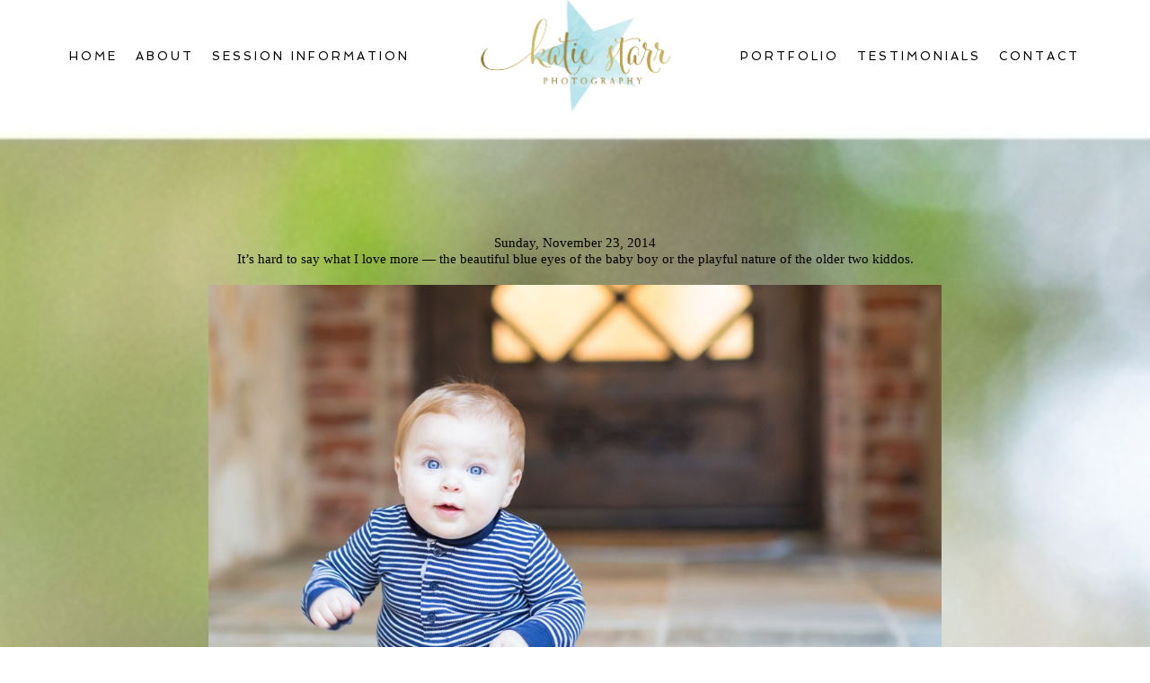

--- FILE ---
content_type: text/html; charset=utf8
request_url: https://katiestarrphotography.com/austin-child/a-happy-family-of-five/
body_size: 11232
content:
<!DOCTYPE html>
<html class="pp-rendered" lang="en"><!-- ProPhoto 7.7.21 -->
<head>
	<title>A happy family of five &raquo; Katie Starr Photography</title>
	<meta charset="UTF-8" />
	<meta http-equiv="X-UA-Compatible" content="IE=edge" />
	<meta name="description" content="Katie Schmid of Katie Starr Photography is an award winning photographer located in Georgetown, Texas.   Her site features images from her client sessions as well as from her family life.  Katie is available to photograph maternity, birth, newborn, baby, children, teens, high school seniors and families in Georgetown, Texas and the surrounding areas." />
	<meta property="og:site_name" content="Katie Starr Photography" />
	<meta property="og:type" content="article" />
	<meta property="og:title" content="A happy family of five" />
	<meta property="og:url" content="https://katiestarrphotography.com/austin-child/a-happy-family-of-five/" />
	<meta property="og:description" content="Katie Schmid of Katie Starr Photography is an award winning photographer located in Georgetown, Texas.   Her site features images from her client sessions as well as from her family life.  Katie is available to photograph maternity, birth, newborn, baby, children, teens, high school seniors and families in Georgetown, Texas and the surrounding areas." />
	<meta property="og:image" content="https://katiestarrphotography.com/wp-content/uploads/2014/11/Beautiful-images-from-a-lifestyle-family-session-in-Austin-Austin-Family-Photographer-Katie-Starr-Photography-16.jpg" />
	<meta property="fb:admins" content="1073956218" />
	<meta name="viewport" content="width=device-width,initial-scale=1" /><meta name='robots' content='max-image-preview:large' />
<link rel='dns-prefetch' href='//cdnjs.cloudflare.com' />
<link rel="alternate" type="application/rss+xml" title="Katie Starr Photography &raquo; A happy family of five Comments Feed" href="https://katiestarrphotography.com/austin-child/a-happy-family-of-five/feed/" />
<script type="text/javascript">
/* <![CDATA[ */
window._wpemojiSettings = {"baseUrl":"https:\/\/s.w.org\/images\/core\/emoji\/15.0.3\/72x72\/","ext":".png","svgUrl":"https:\/\/s.w.org\/images\/core\/emoji\/15.0.3\/svg\/","svgExt":".svg","source":{"concatemoji":"https:\/\/katiestarrphotography.com\/wp-includes\/js\/wp-emoji-release.min.js?ver=6.6.4"}};
/*! This file is auto-generated */
!function(i,n){var o,s,e;function c(e){try{var t={supportTests:e,timestamp:(new Date).valueOf()};sessionStorage.setItem(o,JSON.stringify(t))}catch(e){}}function p(e,t,n){e.clearRect(0,0,e.canvas.width,e.canvas.height),e.fillText(t,0,0);var t=new Uint32Array(e.getImageData(0,0,e.canvas.width,e.canvas.height).data),r=(e.clearRect(0,0,e.canvas.width,e.canvas.height),e.fillText(n,0,0),new Uint32Array(e.getImageData(0,0,e.canvas.width,e.canvas.height).data));return t.every(function(e,t){return e===r[t]})}function u(e,t,n){switch(t){case"flag":return n(e,"\ud83c\udff3\ufe0f\u200d\u26a7\ufe0f","\ud83c\udff3\ufe0f\u200b\u26a7\ufe0f")?!1:!n(e,"\ud83c\uddfa\ud83c\uddf3","\ud83c\uddfa\u200b\ud83c\uddf3")&&!n(e,"\ud83c\udff4\udb40\udc67\udb40\udc62\udb40\udc65\udb40\udc6e\udb40\udc67\udb40\udc7f","\ud83c\udff4\u200b\udb40\udc67\u200b\udb40\udc62\u200b\udb40\udc65\u200b\udb40\udc6e\u200b\udb40\udc67\u200b\udb40\udc7f");case"emoji":return!n(e,"\ud83d\udc26\u200d\u2b1b","\ud83d\udc26\u200b\u2b1b")}return!1}function f(e,t,n){var r="undefined"!=typeof WorkerGlobalScope&&self instanceof WorkerGlobalScope?new OffscreenCanvas(300,150):i.createElement("canvas"),a=r.getContext("2d",{willReadFrequently:!0}),o=(a.textBaseline="top",a.font="600 32px Arial",{});return e.forEach(function(e){o[e]=t(a,e,n)}),o}function t(e){var t=i.createElement("script");t.src=e,t.defer=!0,i.head.appendChild(t)}"undefined"!=typeof Promise&&(o="wpEmojiSettingsSupports",s=["flag","emoji"],n.supports={everything:!0,everythingExceptFlag:!0},e=new Promise(function(e){i.addEventListener("DOMContentLoaded",e,{once:!0})}),new Promise(function(t){var n=function(){try{var e=JSON.parse(sessionStorage.getItem(o));if("object"==typeof e&&"number"==typeof e.timestamp&&(new Date).valueOf()<e.timestamp+604800&&"object"==typeof e.supportTests)return e.supportTests}catch(e){}return null}();if(!n){if("undefined"!=typeof Worker&&"undefined"!=typeof OffscreenCanvas&&"undefined"!=typeof URL&&URL.createObjectURL&&"undefined"!=typeof Blob)try{var e="postMessage("+f.toString()+"("+[JSON.stringify(s),u.toString(),p.toString()].join(",")+"));",r=new Blob([e],{type:"text/javascript"}),a=new Worker(URL.createObjectURL(r),{name:"wpTestEmojiSupports"});return void(a.onmessage=function(e){c(n=e.data),a.terminate(),t(n)})}catch(e){}c(n=f(s,u,p))}t(n)}).then(function(e){for(var t in e)n.supports[t]=e[t],n.supports.everything=n.supports.everything&&n.supports[t],"flag"!==t&&(n.supports.everythingExceptFlag=n.supports.everythingExceptFlag&&n.supports[t]);n.supports.everythingExceptFlag=n.supports.everythingExceptFlag&&!n.supports.flag,n.DOMReady=!1,n.readyCallback=function(){n.DOMReady=!0}}).then(function(){return e}).then(function(){var e;n.supports.everything||(n.readyCallback(),(e=n.source||{}).concatemoji?t(e.concatemoji):e.wpemoji&&e.twemoji&&(t(e.twemoji),t(e.wpemoji)))}))}((window,document),window._wpemojiSettings);
/* ]]> */
</script>
<link rel='stylesheet' id='pp-front-css-css' href='https://katiestarrphotography.com/wp-content/themes/prophoto7/css/front.css?ver=7.7.21' type='text/css' media='all' />
<style id='wp-emoji-styles-inline-css' type='text/css'>

	img.wp-smiley, img.emoji {
		display: inline !important;
		border: none !important;
		box-shadow: none !important;
		height: 1em !important;
		width: 1em !important;
		margin: 0 0.07em !important;
		vertical-align: -0.1em !important;
		background: none !important;
		padding: 0 !important;
	}
</style>
<link rel='stylesheet' id='wp-block-library-css' href='https://katiestarrphotography.com/wp-includes/css/dist/block-library/style.min.css?ver=6.6.4' type='text/css' media='all' />
<style id='classic-theme-styles-inline-css' type='text/css'>
/*! This file is auto-generated */
.wp-block-button__link{color:#fff;background-color:#32373c;border-radius:9999px;box-shadow:none;text-decoration:none;padding:calc(.667em + 2px) calc(1.333em + 2px);font-size:1.125em}.wp-block-file__button{background:#32373c;color:#fff;text-decoration:none}
</style>
<style id='global-styles-inline-css' type='text/css'>
:root{--wp--preset--aspect-ratio--square: 1;--wp--preset--aspect-ratio--4-3: 4/3;--wp--preset--aspect-ratio--3-4: 3/4;--wp--preset--aspect-ratio--3-2: 3/2;--wp--preset--aspect-ratio--2-3: 2/3;--wp--preset--aspect-ratio--16-9: 16/9;--wp--preset--aspect-ratio--9-16: 9/16;--wp--preset--color--black: #000000;--wp--preset--color--cyan-bluish-gray: #abb8c3;--wp--preset--color--white: #ffffff;--wp--preset--color--pale-pink: #f78da7;--wp--preset--color--vivid-red: #cf2e2e;--wp--preset--color--luminous-vivid-orange: #ff6900;--wp--preset--color--luminous-vivid-amber: #fcb900;--wp--preset--color--light-green-cyan: #7bdcb5;--wp--preset--color--vivid-green-cyan: #00d084;--wp--preset--color--pale-cyan-blue: #8ed1fc;--wp--preset--color--vivid-cyan-blue: #0693e3;--wp--preset--color--vivid-purple: #9b51e0;--wp--preset--gradient--vivid-cyan-blue-to-vivid-purple: linear-gradient(135deg,rgba(6,147,227,1) 0%,rgb(155,81,224) 100%);--wp--preset--gradient--light-green-cyan-to-vivid-green-cyan: linear-gradient(135deg,rgb(122,220,180) 0%,rgb(0,208,130) 100%);--wp--preset--gradient--luminous-vivid-amber-to-luminous-vivid-orange: linear-gradient(135deg,rgba(252,185,0,1) 0%,rgba(255,105,0,1) 100%);--wp--preset--gradient--luminous-vivid-orange-to-vivid-red: linear-gradient(135deg,rgba(255,105,0,1) 0%,rgb(207,46,46) 100%);--wp--preset--gradient--very-light-gray-to-cyan-bluish-gray: linear-gradient(135deg,rgb(238,238,238) 0%,rgb(169,184,195) 100%);--wp--preset--gradient--cool-to-warm-spectrum: linear-gradient(135deg,rgb(74,234,220) 0%,rgb(151,120,209) 20%,rgb(207,42,186) 40%,rgb(238,44,130) 60%,rgb(251,105,98) 80%,rgb(254,248,76) 100%);--wp--preset--gradient--blush-light-purple: linear-gradient(135deg,rgb(255,206,236) 0%,rgb(152,150,240) 100%);--wp--preset--gradient--blush-bordeaux: linear-gradient(135deg,rgb(254,205,165) 0%,rgb(254,45,45) 50%,rgb(107,0,62) 100%);--wp--preset--gradient--luminous-dusk: linear-gradient(135deg,rgb(255,203,112) 0%,rgb(199,81,192) 50%,rgb(65,88,208) 100%);--wp--preset--gradient--pale-ocean: linear-gradient(135deg,rgb(255,245,203) 0%,rgb(182,227,212) 50%,rgb(51,167,181) 100%);--wp--preset--gradient--electric-grass: linear-gradient(135deg,rgb(202,248,128) 0%,rgb(113,206,126) 100%);--wp--preset--gradient--midnight: linear-gradient(135deg,rgb(2,3,129) 0%,rgb(40,116,252) 100%);--wp--preset--font-size--small: 13px;--wp--preset--font-size--medium: 20px;--wp--preset--font-size--large: 36px;--wp--preset--font-size--x-large: 42px;--wp--preset--spacing--20: 0.44rem;--wp--preset--spacing--30: 0.67rem;--wp--preset--spacing--40: 1rem;--wp--preset--spacing--50: 1.5rem;--wp--preset--spacing--60: 2.25rem;--wp--preset--spacing--70: 3.38rem;--wp--preset--spacing--80: 5.06rem;--wp--preset--shadow--natural: 6px 6px 9px rgba(0, 0, 0, 0.2);--wp--preset--shadow--deep: 12px 12px 50px rgba(0, 0, 0, 0.4);--wp--preset--shadow--sharp: 6px 6px 0px rgba(0, 0, 0, 0.2);--wp--preset--shadow--outlined: 6px 6px 0px -3px rgba(255, 255, 255, 1), 6px 6px rgba(0, 0, 0, 1);--wp--preset--shadow--crisp: 6px 6px 0px rgba(0, 0, 0, 1);}:where(.is-layout-flex){gap: 0.5em;}:where(.is-layout-grid){gap: 0.5em;}body .is-layout-flex{display: flex;}.is-layout-flex{flex-wrap: wrap;align-items: center;}.is-layout-flex > :is(*, div){margin: 0;}body .is-layout-grid{display: grid;}.is-layout-grid > :is(*, div){margin: 0;}:where(.wp-block-columns.is-layout-flex){gap: 2em;}:where(.wp-block-columns.is-layout-grid){gap: 2em;}:where(.wp-block-post-template.is-layout-flex){gap: 1.25em;}:where(.wp-block-post-template.is-layout-grid){gap: 1.25em;}.has-black-color{color: var(--wp--preset--color--black) !important;}.has-cyan-bluish-gray-color{color: var(--wp--preset--color--cyan-bluish-gray) !important;}.has-white-color{color: var(--wp--preset--color--white) !important;}.has-pale-pink-color{color: var(--wp--preset--color--pale-pink) !important;}.has-vivid-red-color{color: var(--wp--preset--color--vivid-red) !important;}.has-luminous-vivid-orange-color{color: var(--wp--preset--color--luminous-vivid-orange) !important;}.has-luminous-vivid-amber-color{color: var(--wp--preset--color--luminous-vivid-amber) !important;}.has-light-green-cyan-color{color: var(--wp--preset--color--light-green-cyan) !important;}.has-vivid-green-cyan-color{color: var(--wp--preset--color--vivid-green-cyan) !important;}.has-pale-cyan-blue-color{color: var(--wp--preset--color--pale-cyan-blue) !important;}.has-vivid-cyan-blue-color{color: var(--wp--preset--color--vivid-cyan-blue) !important;}.has-vivid-purple-color{color: var(--wp--preset--color--vivid-purple) !important;}.has-black-background-color{background-color: var(--wp--preset--color--black) !important;}.has-cyan-bluish-gray-background-color{background-color: var(--wp--preset--color--cyan-bluish-gray) !important;}.has-white-background-color{background-color: var(--wp--preset--color--white) !important;}.has-pale-pink-background-color{background-color: var(--wp--preset--color--pale-pink) !important;}.has-vivid-red-background-color{background-color: var(--wp--preset--color--vivid-red) !important;}.has-luminous-vivid-orange-background-color{background-color: var(--wp--preset--color--luminous-vivid-orange) !important;}.has-luminous-vivid-amber-background-color{background-color: var(--wp--preset--color--luminous-vivid-amber) !important;}.has-light-green-cyan-background-color{background-color: var(--wp--preset--color--light-green-cyan) !important;}.has-vivid-green-cyan-background-color{background-color: var(--wp--preset--color--vivid-green-cyan) !important;}.has-pale-cyan-blue-background-color{background-color: var(--wp--preset--color--pale-cyan-blue) !important;}.has-vivid-cyan-blue-background-color{background-color: var(--wp--preset--color--vivid-cyan-blue) !important;}.has-vivid-purple-background-color{background-color: var(--wp--preset--color--vivid-purple) !important;}.has-black-border-color{border-color: var(--wp--preset--color--black) !important;}.has-cyan-bluish-gray-border-color{border-color: var(--wp--preset--color--cyan-bluish-gray) !important;}.has-white-border-color{border-color: var(--wp--preset--color--white) !important;}.has-pale-pink-border-color{border-color: var(--wp--preset--color--pale-pink) !important;}.has-vivid-red-border-color{border-color: var(--wp--preset--color--vivid-red) !important;}.has-luminous-vivid-orange-border-color{border-color: var(--wp--preset--color--luminous-vivid-orange) !important;}.has-luminous-vivid-amber-border-color{border-color: var(--wp--preset--color--luminous-vivid-amber) !important;}.has-light-green-cyan-border-color{border-color: var(--wp--preset--color--light-green-cyan) !important;}.has-vivid-green-cyan-border-color{border-color: var(--wp--preset--color--vivid-green-cyan) !important;}.has-pale-cyan-blue-border-color{border-color: var(--wp--preset--color--pale-cyan-blue) !important;}.has-vivid-cyan-blue-border-color{border-color: var(--wp--preset--color--vivid-cyan-blue) !important;}.has-vivid-purple-border-color{border-color: var(--wp--preset--color--vivid-purple) !important;}.has-vivid-cyan-blue-to-vivid-purple-gradient-background{background: var(--wp--preset--gradient--vivid-cyan-blue-to-vivid-purple) !important;}.has-light-green-cyan-to-vivid-green-cyan-gradient-background{background: var(--wp--preset--gradient--light-green-cyan-to-vivid-green-cyan) !important;}.has-luminous-vivid-amber-to-luminous-vivid-orange-gradient-background{background: var(--wp--preset--gradient--luminous-vivid-amber-to-luminous-vivid-orange) !important;}.has-luminous-vivid-orange-to-vivid-red-gradient-background{background: var(--wp--preset--gradient--luminous-vivid-orange-to-vivid-red) !important;}.has-very-light-gray-to-cyan-bluish-gray-gradient-background{background: var(--wp--preset--gradient--very-light-gray-to-cyan-bluish-gray) !important;}.has-cool-to-warm-spectrum-gradient-background{background: var(--wp--preset--gradient--cool-to-warm-spectrum) !important;}.has-blush-light-purple-gradient-background{background: var(--wp--preset--gradient--blush-light-purple) !important;}.has-blush-bordeaux-gradient-background{background: var(--wp--preset--gradient--blush-bordeaux) !important;}.has-luminous-dusk-gradient-background{background: var(--wp--preset--gradient--luminous-dusk) !important;}.has-pale-ocean-gradient-background{background: var(--wp--preset--gradient--pale-ocean) !important;}.has-electric-grass-gradient-background{background: var(--wp--preset--gradient--electric-grass) !important;}.has-midnight-gradient-background{background: var(--wp--preset--gradient--midnight) !important;}.has-small-font-size{font-size: var(--wp--preset--font-size--small) !important;}.has-medium-font-size{font-size: var(--wp--preset--font-size--medium) !important;}.has-large-font-size{font-size: var(--wp--preset--font-size--large) !important;}.has-x-large-font-size{font-size: var(--wp--preset--font-size--x-large) !important;}
:where(.wp-block-post-template.is-layout-flex){gap: 1.25em;}:where(.wp-block-post-template.is-layout-grid){gap: 1.25em;}
:where(.wp-block-columns.is-layout-flex){gap: 2em;}:where(.wp-block-columns.is-layout-grid){gap: 2em;}
:root :where(.wp-block-pullquote){font-size: 1.5em;line-height: 1.6;}
</style>
<script type="text/javascript" src="https://katiestarrphotography.com/wp-includes/js/jquery/jquery.min.js?ver=3.7.1" id="jquery-core-js"></script>
<script type="text/javascript" src="https://katiestarrphotography.com/wp-includes/js/jquery/jquery-migrate.min.js?ver=3.4.1" id="jquery-migrate-js"></script>
<script type="text/javascript" src="https://cdnjs.cloudflare.com/ajax/libs/picturefill/3.0.1/picturefill.min.js?ver=3.0.1" id="picturefill-js"></script>
<link rel="https://api.w.org/" href="https://katiestarrphotography.com/wp-json/" /><link rel="alternate" title="JSON" type="application/json" href="https://katiestarrphotography.com/wp-json/wp/v2/posts/8025" /><link rel="EditURI" type="application/rsd+xml" title="RSD" href="https://katiestarrphotography.com/xmlrpc.php?rsd" />
<meta name="generator" content="WordPress 6.6.4" />
<link rel="canonical" href="https://katiestarrphotography.com/austin-child/a-happy-family-of-five/" />
<link rel='shortlink' href='https://katiestarrphotography.com/?p=8025' />
<link rel="alternate" title="oEmbed (JSON)" type="application/json+oembed" href="https://katiestarrphotography.com/wp-json/oembed/1.0/embed?url=https%3A%2F%2Fkatiestarrphotography.com%2Faustin-child%2Fa-happy-family-of-five%2F" />
<link rel="alternate" title="oEmbed (XML)" type="text/xml+oembed" href="https://katiestarrphotography.com/wp-json/oembed/1.0/embed?url=https%3A%2F%2Fkatiestarrphotography.com%2Faustin-child%2Fa-happy-family-of-five%2F&#038;format=xml" />

	<link href="https://use.fontawesome.com/releases/v5.0.2/css/all.css" rel="stylesheet">
<script type="text/javascript">
window.PROPHOTO || (window.PROPHOTO = {});
window.PROPHOTO.imgProtection = {"level":"none"};
</script><script type="text/javascript">
window.PROPHOTO || (window.PROPHOTO = {});
window.PROPHOTO.designId = "650b61b5-ad43-40a2-bbcf-3bb10fc61ed4";
window.PROPHOTO.layoutId = "fcbb04ce-358e-46aa-8d5b-4322680cceb4";
</script><link rel="stylesheet" href="https://katiestarrphotography.com/wp-content/uploads/pp/static/design-650b61b5-ad43-40a2-bbcf-3bb10fc61ed4-1724699620.css" /><link rel="stylesheet" href="https://katiestarrphotography.com/wp-content/uploads/pp/static/layout-fcbb04ce-358e-46aa-8d5b-4322680cceb4-1724699620.css" /><link href="https://fonts.googleapis.com/css?family=Spinnaker|Rosarivo|Spinnaker|Rosarivo|Pinyon+Script|Rosarivo|Pinyon+Script|Rosarivo" rel="stylesheet">
	<link rel="alternate" href="https://katiestarrphotography.com/feed/" type="application/rss+xml" title="Katie Starr Photography Posts RSS feed"/>
	<link rel="pingback" href="https://katiestarrphotography.com/xmlrpc.php"/>
    
    </head>

<body id="body" class="post-template-default single single-post postid-8025 single-format-standard wp-embed-responsive thread-comments article-a-happy-family-of-five has-lazy-images css-10kl51b">
    
    
        <div id="fb-root"></div>
        <script>
        (function(d, s, id) {
            var js, fjs = d.getElementsByTagName(s)[0];
            if (d.getElementById(id)) return;
            js = d.createElement(s); js.id = id;
            js.src = "//connect.facebook.net/en_US/sdk.js#xfbml=1&version=v2.4";
            fjs.parentNode.insertBefore(js, fjs);
        }(document, 'script', 'facebook-jssdk'));
    </script>
    
    <script type="text/javascript">
        (function(d, platform) {
            var isIOS = [
                'iPad Simulator',
                'iPhone Simulator',
                'iPod Simulator',
                'iPad',
                'iPhone',
                'iPod'
            ].includes(platform)
            // iPad on iOS 13 detection
            || (platform === "MacIntel" && "ontouchend" in d);

            if (isIOS) {
                d.body.classList.add('is-iOS');
            }
            d.body.classList.remove('no-js').add('js');
        }(document, window.navigator.platform));
    </script>

        <script>window.twttr = (function(d, s, id) {
        var js, fjs = d.getElementsByTagName(s)[0],
            t = window.twttr || {};
        if (d.getElementById(id)) return t;
        js = d.createElement(s);
        js.id = id;
        js.src = "https://platform.twitter.com/widgets.js";
        fjs.parentNode.insertBefore(js, fjs);
        t._e = [];
        t.ready = function(f) {
            t._e.push(f);
        };
        return t;
        }(document, "script", "twitter-wjs"));
    </script>
    
        <div class="pp-slideover pp-slideover--left"><div class="css-poy227 own-css pp-block _6113a407-0242-4edf-a8fc-2b678f88ec21" data-index="0"><div class="row no-gutters css-1w7ik8a pp-row _cac6fd1c-fa48-4270-84a3-461b5efc149e _6113a407-0242-4edf-a8fc-2b678f88ec21__row"><div class="pp-column _366e09f1-7685-4cc4-9199-fd859a7fc802 _6113a407-0242-4edf-a8fc-2b678f88ec21__column _cac6fd1c-fa48-4270-84a3-461b5efc149e__column col-xs-12 col-sm-12 col-md-12 col-lg-12"><div class="css-1idj3bk pp-column__inner _366e09f1-7685-4cc4-9199-fd859a7fc802__inner _6113a407-0242-4edf-a8fc-2b678f88ec21__column__inner _cac6fd1c-fa48-4270-84a3-461b5efc149e__column__inner"><div data-id="6eeea947-f4a1-43cf-b0d3-8d1a6e1e7e1c" data-vertical-offset="" class="pp-module _6eeea947-f4a1-43cf-b0d3-8d1a6e1e7e1c _6113a407-0242-4edf-a8fc-2b678f88ec21__module _cac6fd1c-fa48-4270-84a3-461b5efc149e__module _366e09f1-7685-4cc4-9199-fd859a7fc802__module css-7k4613 pp-module--menu"><nav class="pp-menu pp-menu--vertical _6eeea947-f4a1-43cf-b0d3-8d1a6e1e7e1c css-md07hp"><ul class="pp-menu-items"><li class="_ba1e0da0-38d1-4910-937d-ed904f6f5a2c pp-menu-item--home pp-menu-item"><a href="https://katiestarrphotography.com/" target="_self">Home</a></li><li class="_1300ff8e-62bb-4e14-a56c-7644157ba691 pp-menu-item--page pp-menu-item"><a href="https://katiestarrphotography.com/about/" target="_self">About</a></li><li class="_e079e402-52f8-4ec1-874a-4cb772eedd11 pp-menu-item--page pp-menu-item"><a href="https://katiestarrphotography.com/portfolio/" target="_self">Portfolio</a></li><li class="_661bb242-5de7-46a3-a4c7-4f6945fdcabc pp-menu-item--page pp-menu-item"><a href="https://katiestarrphotography.com/testimonials/" target="_self">Testimonials</a></li><li class="_0935b541-c54b-450d-81ee-4069962178e9 pp-menu-item--page pp-menu-item"><a href="https://katiestarrphotography.com/info-2/" target="_self">Info</a></li><li class="_5f86d01f-d938-46d0-9d35-68c7663c50c5 pp-menu-item--page pp-menu-item"><a href="https://katiestarrphotography.com/contact/" target="_self">Contact</a></li></ul></nav></div></div><style class="entity-custom-css"></style></div><style class="entity-custom-css"></style></div><style class="entity-custom-css"></style></div></div><span class="pp-hamburger css-1wghht pp-hamburger--left"><span data-tile-id="6fe2287d-d423-41e1-9b44-690299ed2652" class="css-14bkpnd pp-tile own-css _6fe2287d-d423-41e1-9b44-690299ed2652"><span class="_28f0bd76-850b-428a-97ae-9b201553d9b5 pp-tile__layer pp-tile__layer--shape css-11ltcy1"><span class="pp-tile__layer__inner"></span></span><span class="_1f94c8e9-c103-47d1-abce-a9a22f0575cd pp-tile__layer pp-tile__layer--shape css-14wngn"><span class="pp-tile__layer__inner"></span></span><span class="_e403e566-175f-445b-9965-e912aa886bc4 pp-tile__layer pp-tile__layer--shape css-1c8gtfd"><span class="pp-tile__layer__inner"></span></span><span class="_cf1b5a28-157d-45cc-b25c-be29cd62b79d pp-tile__layer pp-tile__layer--shape css-1vszu5g"><span class="pp-tile__layer__inner"></span></span></span></span><div class="pp-layout _fcbb04ce-358e-46aa-8d5b-4322680cceb4 Layout--isLocked--3KdRr"><div class="pp-block-wrap"><div class="css-1qh5el9 own-css pp-block _a5f6c1ed-6ad0-47b4-ac37-54e751a116fb" data-index="0"><div class="row no-gutters css-shj9hk pp-row _825b0e5d-ae03-4de2-b793-889b7b593c92 _a5f6c1ed-6ad0-47b4-ac37-54e751a116fb__row"><div class="pp-column _f47eeb05-77cf-4e42-982c-3387f4039ebc _a5f6c1ed-6ad0-47b4-ac37-54e751a116fb__column _825b0e5d-ae03-4de2-b793-889b7b593c92__column col-xs-12 col-sm-12 col-md-5 col-lg-5"><div class="css-kbzzhb pp-column__inner _f47eeb05-77cf-4e42-982c-3387f4039ebc__inner _a5f6c1ed-6ad0-47b4-ac37-54e751a116fb__column__inner _825b0e5d-ae03-4de2-b793-889b7b593c92__column__inner"><div data-id="2b2f0027-3c80-4e8a-80a4-a3c21ad3a601" data-vertical-offset="" class="pp-module _2b2f0027-3c80-4e8a-80a4-a3c21ad3a601 _a5f6c1ed-6ad0-47b4-ac37-54e751a116fb__module _825b0e5d-ae03-4de2-b793-889b7b593c92__module _f47eeb05-77cf-4e42-982c-3387f4039ebc__module css-xyyb8n pp-module--menu"><nav class="pp-menu pp-menu--horizontal _2b2f0027-3c80-4e8a-80a4-a3c21ad3a601 css-1h718jv"><ul class="pp-menu-items"><li class="_cc60ecc3-3e30-4cc1-a5c1-aa9ddf9f60ad pp-menu-item--home pp-menu-item"><a href="https://katiestarrphotography.com/" target="_self">Home</a></li><li class="_b5cd7658-2234-44dc-bbd7-5231cef9b868 pp-menu-item--page pp-menu-item"><a href="https://katiestarrphotography.com/about/" target="_self">About</a></li><li class="_d6927527-8542-40cc-80de-e30d2c0c6110 pp-menu-item--page pp-menu-item"><a href="https://katiestarrphotography.com/info-2/" target="_self">Session Information</a></li></ul></nav></div></div><style class="entity-custom-css"></style></div><div class="pp-column _601b9646-1046-41d6-80b7-ef81cfa51fbd _a5f6c1ed-6ad0-47b4-ac37-54e751a116fb__column _825b0e5d-ae03-4de2-b793-889b7b593c92__column col-xs-12 col-sm-12 col-md-2 col-lg-2"><div class="css-1xd0o5n pp-column__inner _601b9646-1046-41d6-80b7-ef81cfa51fbd__inner _a5f6c1ed-6ad0-47b4-ac37-54e751a116fb__column__inner _825b0e5d-ae03-4de2-b793-889b7b593c92__column__inner"><div data-id="bb2b4623-983f-4aaf-b5bd-faa20961ae83" data-vertical-offset="" class="pp-module _bb2b4623-983f-4aaf-b5bd-faa20961ae83 _a5f6c1ed-6ad0-47b4-ac37-54e751a116fb__module _825b0e5d-ae03-4de2-b793-889b7b593c92__module _601b9646-1046-41d6-80b7-ef81cfa51fbd__module css-1smx4vg pp-module--graphic"><section class="css-r6nnrt pp-graphics"><div class="pp-graphic" style="max-width:850px;width:100%"><a href="https://katiestarrphotography.com" target="_self"><div><span data-tile-id="cc0a6ec2-35c8-4802-bff7-cb4b23be4051" class="css-19dj8zm pp-tile own-css _cc0a6ec2-35c8-4802-bff7-cb4b23be4051"><span class="_0f8becb9-1623-4954-a66d-8b0fe175229a pp-tile__layer pp-tile__layer--image css-gy6tt8"><img alt="" class="pp-image pp-tile__layer__inner" src="https://katiestarrphotography.com/?pp_route=%2Fimage-resize&amp;path=%3D%3DwZuBnL5B3bjByNxAjMg82ZvxGIyJXY0NHIllGdhtWL5czNykDO3gDNx8ycldWYtl2LwBnf&amp;width=1600" srcset="https://katiestarrphotography.com/?pp_route=%2Fimage-resize&amp;path=%3D%3DwZuBnL5B3bjByNxAjMg82ZvxGIyJXY0NHIllGdhtWL5czNykDO3gDNx8ycldWYtl2LwBnf&amp;width=480 480w, https://katiestarrphotography.com/?pp_route=%2Fimage-resize&amp;path=%3D%3DwZuBnL5B3bjByNxAjMg82ZvxGIyJXY0NHIllGdhtWL5czNykDO3gDNx8ycldWYtl2LwBnf&amp;width=768 768w, https://katiestarrphotography.com/?pp_route=%2Fimage-resize&amp;path=%3D%3DwZuBnL5B3bjByNxAjMg82ZvxGIyJXY0NHIllGdhtWL5czNykDO3gDNx8ycldWYtl2LwBnf&amp;width=992 992w, https://katiestarrphotography.com/?pp_route=%2Fimage-resize&amp;path=%3D%3DwZuBnL5B3bjByNxAjMg82ZvxGIyJXY0NHIllGdhtWL5czNykDO3gDNx8ycldWYtl2LwBnf&amp;width=1200 1200w, https://katiestarrphotography.com/?pp_route=%2Fimage-resize&amp;path=%3D%3DwZuBnL5B3bjByNxAjMg82ZvxGIyJXY0NHIllGdhtWL5czNykDO3gDNx8ycldWYtl2LwBnf&amp;width=1600 1600w, https://katiestarrphotography.com/wp-content/uploads/pp/images/1487892779-katie%20starr%20logo%202017%20copy.png 4017w" data-pfsrcset="https://katiestarrphotography.com/?pp_route=%2Fimage-resize&amp;path=%3D%3DwZuBnL5B3bjByNxAjMg82ZvxGIyJXY0NHIllGdhtWL5czNykDO3gDNx8ycldWYtl2LwBnf&amp;width=480 480w, https://katiestarrphotography.com/?pp_route=%2Fimage-resize&amp;path=%3D%3DwZuBnL5B3bjByNxAjMg82ZvxGIyJXY0NHIllGdhtWL5czNykDO3gDNx8ycldWYtl2LwBnf&amp;width=768 768w, https://katiestarrphotography.com/?pp_route=%2Fimage-resize&amp;path=%3D%3DwZuBnL5B3bjByNxAjMg82ZvxGIyJXY0NHIllGdhtWL5czNykDO3gDNx8ycldWYtl2LwBnf&amp;width=992 992w, https://katiestarrphotography.com/?pp_route=%2Fimage-resize&amp;path=%3D%3DwZuBnL5B3bjByNxAjMg82ZvxGIyJXY0NHIllGdhtWL5czNykDO3gDNx8ycldWYtl2LwBnf&amp;width=1200 1200w, https://katiestarrphotography.com/?pp_route=%2Fimage-resize&amp;path=%3D%3DwZuBnL5B3bjByNxAjMg82ZvxGIyJXY0NHIllGdhtWL5czNykDO3gDNx8ycldWYtl2LwBnf&amp;width=1600 1600w, https://katiestarrphotography.com/wp-content/uploads/pp/images/1487892779-katie%20starr%20logo%202017%20copy.png 4017w" sizes="(max-width: 4017px) 100vw, 4017px" /></span></span></div></a></div></section></div></div><style class="entity-custom-css"></style></div><div class="pp-column _b52a6cef-3c23-4c35-985e-a5e98b351e83 _a5f6c1ed-6ad0-47b4-ac37-54e751a116fb__column _825b0e5d-ae03-4de2-b793-889b7b593c92__column col-xs-12 col-sm-12 col-md-5 col-lg-5"><div class="css-kbzzhb pp-column__inner _b52a6cef-3c23-4c35-985e-a5e98b351e83__inner _a5f6c1ed-6ad0-47b4-ac37-54e751a116fb__column__inner _825b0e5d-ae03-4de2-b793-889b7b593c92__column__inner"><div data-id="23aa1305-8200-4c58-9cb8-e308058be913" data-vertical-offset="" class="pp-module _23aa1305-8200-4c58-9cb8-e308058be913 _a5f6c1ed-6ad0-47b4-ac37-54e751a116fb__module _825b0e5d-ae03-4de2-b793-889b7b593c92__module _b52a6cef-3c23-4c35-985e-a5e98b351e83__module css-1jlib13 pp-module--menu"><nav class="pp-menu pp-menu--horizontal _23aa1305-8200-4c58-9cb8-e308058be913 css-hstimt"><ul class="pp-menu-items"><li class="_47b619c3-d67c-4708-a9c1-e6a2a6f5f41e pp-menu-item--page pp-menu-item"><a href="https://katiestarrphotography.com/portfolio/" target="_self">Portfolio</a></li><li class="_e91f586d-578f-44e4-a779-4195f78f0bb3 pp-menu-item--page pp-menu-item"><a href="https://katiestarrphotography.com/testimonials/" target="_self">Testimonials</a></li><li class="_ccb53779-058f-4c89-b8df-09361be83add pp-menu-item--page pp-menu-item"><a href="https://katiestarrphotography.com/contact/" target="_self">Contact</a></li></ul></nav></div></div><style class="entity-custom-css"></style></div><style class="entity-custom-css"></style></div><style class="entity-custom-css"></style></div><div class="css-t5bx7x own-css pp-block _b84eddc0-f03f-4ecb-953b-ff9ef6c31827 pp-block--has-background-gallery pp-block--full-height" data-index="0"><div class="pp-gallery-wrap galleries-f18549f2-bd5c-46cb-97fb-6e0cadaca452 _f18549f2-bd5c-46cb-97fb-6e0cadaca452">
    
    <div class="loading initializing ansel-slides-container">

        <ul data-image-total="16" data-auto-start="1" data-interval="3400" data-slider-animation="crossfade" data-slider-animation-speed="500" data-id="9056" data-list-navigation-type="none" data-controls-position-style="overlaid" data-page-size="3" data-style="standard" data-extra-pages="0" data-image-label="off" data-page-first="https://katiestarrphotography.com/wp-admin/admin-ajax.php?id=9056&action=pp_api_gallery&imagePage=1" data-page-last="https://katiestarrphotography.com/wp-admin/admin-ajax.php?id=9056&action=pp_api_gallery&imagePage=6" data-play-pause-controls="enabled" data-height-constraint="80" data-page-next="https://katiestarrphotography.com/wp-admin/admin-ajax.php?id=9056&action=pp_api_gallery&imagePage=2" data-page-prev="https://katiestarrphotography.com/wp-admin/admin-ajax.php?id=9056&action=pp_api_gallery&imagePage=5" class="ansel-slides">

            
            <li class="slide"data-index="0">                                    <img alt="" class="pp-gallery-image" src="https://katiestarrphotography.com/wp-content/uploads/2019/08/Beautiful-image-of-a-family-in-Georgetown-Georgetown-Family-Photographer-Katie-Starr-Photography-16%28pp_w1600_h1069%29.jpg" srcset="https://katiestarrphotography.com/wp-content/uploads/2019/08/Beautiful-image-of-a-family-in-Georgetown-Georgetown-Family-Photographer-Katie-Starr-Photography-16%28pp_w480_h320%29.jpg 480w, https://katiestarrphotography.com/wp-content/uploads/2019/08/Beautiful-image-of-a-family-in-Georgetown-Georgetown-Family-Photographer-Katie-Starr-Photography-16%28pp_w768_h513%29.jpg 768w, https://katiestarrphotography.com/wp-content/uploads/2019/08/Beautiful-image-of-a-family-in-Georgetown-Georgetown-Family-Photographer-Katie-Starr-Photography-16%28pp_w992_h663%29.jpg 992w, https://katiestarrphotography.com/wp-content/uploads/2019/08/Beautiful-image-of-a-family-in-Georgetown-Georgetown-Family-Photographer-Katie-Starr-Photography-16%28pp_w1200_h802%29.jpg 1200w, https://katiestarrphotography.com/wp-content/uploads/2019/08/Beautiful-image-of-a-family-in-Georgetown-Georgetown-Family-Photographer-Katie-Starr-Photography-16%28pp_w1600_h1069%29.jpg 1600w, https://katiestarrphotography.com/wp-content/uploads/2019/08/Beautiful-image-of-a-family-in-Georgetown-Georgetown-Family-Photographer-Katie-Starr-Photography-16.jpg 2000w" data-pfsrcset="https://katiestarrphotography.com/wp-content/uploads/2019/08/Beautiful-image-of-a-family-in-Georgetown-Georgetown-Family-Photographer-Katie-Starr-Photography-16%28pp_w480_h320%29.jpg 480w, https://katiestarrphotography.com/wp-content/uploads/2019/08/Beautiful-image-of-a-family-in-Georgetown-Georgetown-Family-Photographer-Katie-Starr-Photography-16%28pp_w768_h513%29.jpg 768w, https://katiestarrphotography.com/wp-content/uploads/2019/08/Beautiful-image-of-a-family-in-Georgetown-Georgetown-Family-Photographer-Katie-Starr-Photography-16%28pp_w992_h663%29.jpg 992w, https://katiestarrphotography.com/wp-content/uploads/2019/08/Beautiful-image-of-a-family-in-Georgetown-Georgetown-Family-Photographer-Katie-Starr-Photography-16%28pp_w1200_h802%29.jpg 1200w, https://katiestarrphotography.com/wp-content/uploads/2019/08/Beautiful-image-of-a-family-in-Georgetown-Georgetown-Family-Photographer-Katie-Starr-Photography-16%28pp_w1600_h1069%29.jpg 1600w, https://katiestarrphotography.com/wp-content/uploads/2019/08/Beautiful-image-of-a-family-in-Georgetown-Georgetown-Family-Photographer-Katie-Starr-Photography-16.jpg 2000w" sizes="(max-width: 2000px) 100vw, 2000px" />                            </li>

            
            <li class="slide"data-index="1">                                    <img alt="" class="pp-gallery-image" src="https://katiestarrphotography.com/wp-content/uploads/2017/02/26-9056-pp_gallery/Beautiful-image-of-a-family-in-Georgetown-Texas-by-Katie-Schmid-of-Katie-Starr-Photography-12%28pp_w1600_h1066%29.jpg" srcset="https://katiestarrphotography.com/wp-content/uploads/2017/02/26-9056-pp_gallery/Beautiful-image-of-a-family-in-Georgetown-Texas-by-Katie-Schmid-of-Katie-Starr-Photography-12%28pp_w480_h320%29.jpg 480w, https://katiestarrphotography.com/wp-content/uploads/2017/02/26-9056-pp_gallery/Beautiful-image-of-a-family-in-Georgetown-Texas-by-Katie-Schmid-of-Katie-Starr-Photography-12%28pp_w768_h512%29.jpg 768w, https://katiestarrphotography.com/wp-content/uploads/2017/02/26-9056-pp_gallery/Beautiful-image-of-a-family-in-Georgetown-Texas-by-Katie-Schmid-of-Katie-Starr-Photography-12%28pp_w992_h661%29.jpg 992w, https://katiestarrphotography.com/wp-content/uploads/2017/02/26-9056-pp_gallery/Beautiful-image-of-a-family-in-Georgetown-Texas-by-Katie-Schmid-of-Katie-Starr-Photography-12%28pp_w1200_h800%29.jpg 1200w, https://katiestarrphotography.com/wp-content/uploads/2017/02/26-9056-pp_gallery/Beautiful-image-of-a-family-in-Georgetown-Texas-by-Katie-Schmid-of-Katie-Starr-Photography-12%28pp_w1600_h1066%29.jpg 1600w, https://katiestarrphotography.com/wp-content/uploads/2017/02/26-9056-pp_gallery/Beautiful-image-of-a-family-in-Georgetown-Texas-by-Katie-Schmid-of-Katie-Starr-Photography-12.jpg 2560w" data-pfsrcset="https://katiestarrphotography.com/wp-content/uploads/2017/02/26-9056-pp_gallery/Beautiful-image-of-a-family-in-Georgetown-Texas-by-Katie-Schmid-of-Katie-Starr-Photography-12%28pp_w480_h320%29.jpg 480w, https://katiestarrphotography.com/wp-content/uploads/2017/02/26-9056-pp_gallery/Beautiful-image-of-a-family-in-Georgetown-Texas-by-Katie-Schmid-of-Katie-Starr-Photography-12%28pp_w768_h512%29.jpg 768w, https://katiestarrphotography.com/wp-content/uploads/2017/02/26-9056-pp_gallery/Beautiful-image-of-a-family-in-Georgetown-Texas-by-Katie-Schmid-of-Katie-Starr-Photography-12%28pp_w992_h661%29.jpg 992w, https://katiestarrphotography.com/wp-content/uploads/2017/02/26-9056-pp_gallery/Beautiful-image-of-a-family-in-Georgetown-Texas-by-Katie-Schmid-of-Katie-Starr-Photography-12%28pp_w1200_h800%29.jpg 1200w, https://katiestarrphotography.com/wp-content/uploads/2017/02/26-9056-pp_gallery/Beautiful-image-of-a-family-in-Georgetown-Texas-by-Katie-Schmid-of-Katie-Starr-Photography-12%28pp_w1600_h1066%29.jpg 1600w, https://katiestarrphotography.com/wp-content/uploads/2017/02/26-9056-pp_gallery/Beautiful-image-of-a-family-in-Georgetown-Texas-by-Katie-Schmid-of-Katie-Starr-Photography-12.jpg 2560w" sizes="(max-width: 2560px) 100vw, 2560px" />                            </li>

            
            <li class="slide"data-index="2">                                    <img alt="" class="pp-gallery-image" src="https://katiestarrphotography.com/wp-content/uploads/2017/02/15-9056-pp_gallery/Beautiful-image-of-a-family-in-Austin-by-Katie-Schmid-of-Katie-Starr-Photography-6%28pp_w1600_h1066%29.jpg" srcset="https://katiestarrphotography.com/wp-content/uploads/2017/02/15-9056-pp_gallery/Beautiful-image-of-a-family-in-Austin-by-Katie-Schmid-of-Katie-Starr-Photography-6%28pp_w480_h319%29.jpg 480w, https://katiestarrphotography.com/wp-content/uploads/2017/02/15-9056-pp_gallery/Beautiful-image-of-a-family-in-Austin-by-Katie-Schmid-of-Katie-Starr-Photography-6%28pp_w768_h511%29.jpg 768w, https://katiestarrphotography.com/wp-content/uploads/2017/02/15-9056-pp_gallery/Beautiful-image-of-a-family-in-Austin-by-Katie-Schmid-of-Katie-Starr-Photography-6%28pp_w992_h661%29.jpg 992w, https://katiestarrphotography.com/wp-content/uploads/2017/02/15-9056-pp_gallery/Beautiful-image-of-a-family-in-Austin-by-Katie-Schmid-of-Katie-Starr-Photography-6%28pp_w1200_h799%29.jpg 1200w, https://katiestarrphotography.com/wp-content/uploads/2017/02/15-9056-pp_gallery/Beautiful-image-of-a-family-in-Austin-by-Katie-Schmid-of-Katie-Starr-Photography-6%28pp_w1600_h1066%29.jpg 1600w, https://katiestarrphotography.com/wp-content/uploads/2017/02/15-9056-pp_gallery/Beautiful-image-of-a-family-in-Austin-by-Katie-Schmid-of-Katie-Starr-Photography-6.jpg 2000w" data-pfsrcset="https://katiestarrphotography.com/wp-content/uploads/2017/02/15-9056-pp_gallery/Beautiful-image-of-a-family-in-Austin-by-Katie-Schmid-of-Katie-Starr-Photography-6%28pp_w480_h319%29.jpg 480w, https://katiestarrphotography.com/wp-content/uploads/2017/02/15-9056-pp_gallery/Beautiful-image-of-a-family-in-Austin-by-Katie-Schmid-of-Katie-Starr-Photography-6%28pp_w768_h511%29.jpg 768w, https://katiestarrphotography.com/wp-content/uploads/2017/02/15-9056-pp_gallery/Beautiful-image-of-a-family-in-Austin-by-Katie-Schmid-of-Katie-Starr-Photography-6%28pp_w992_h661%29.jpg 992w, https://katiestarrphotography.com/wp-content/uploads/2017/02/15-9056-pp_gallery/Beautiful-image-of-a-family-in-Austin-by-Katie-Schmid-of-Katie-Starr-Photography-6%28pp_w1200_h799%29.jpg 1200w, https://katiestarrphotography.com/wp-content/uploads/2017/02/15-9056-pp_gallery/Beautiful-image-of-a-family-in-Austin-by-Katie-Schmid-of-Katie-Starr-Photography-6%28pp_w1600_h1066%29.jpg 1600w, https://katiestarrphotography.com/wp-content/uploads/2017/02/15-9056-pp_gallery/Beautiful-image-of-a-family-in-Austin-by-Katie-Schmid-of-Katie-Starr-Photography-6.jpg 2000w" sizes="(max-width: 2000px) 100vw, 2000px" />                            </li>

            
            <li class="slide"data-index="3">                            </li>

            
            <li class="slide"data-index="4">                            </li>

            
            <li class="slide"data-index="5">                            </li>

            
            <li class="slide"data-index="6">                            </li>

            
            <li class="slide"data-index="7">                            </li>

            
            <li class="slide"data-index="8">                            </li>

            
            <li class="slide"data-index="9">                            </li>

            
            <li class="slide"data-index="10">                            </li>

            
            <li class="slide"data-index="11">                            </li>

            
            <li class="slide"data-index="12">                            </li>

            
            <li class="slide"data-index="13">                            </li>

            
            <li class="slide"data-index="14">                            </li>

            
            <li class="slide"data-index="15">                                    <img alt="" class="pp-gallery-image" src="https://katiestarrphotography.com/wp-content/uploads/2017/02/26-9056-pp_gallery/Beautiful-image-of-a-family-in-Georgetown-Texas-by-Katie-Schmid-of-Katie-Starr-Photography-7%28pp_w1600_h1066%29.jpg" srcset="https://katiestarrphotography.com/wp-content/uploads/2017/02/26-9056-pp_gallery/Beautiful-image-of-a-family-in-Georgetown-Texas-by-Katie-Schmid-of-Katie-Starr-Photography-7%28pp_w480_h320%29.jpg 480w, https://katiestarrphotography.com/wp-content/uploads/2017/02/26-9056-pp_gallery/Beautiful-image-of-a-family-in-Georgetown-Texas-by-Katie-Schmid-of-Katie-Starr-Photography-7%28pp_w768_h512%29.jpg 768w, https://katiestarrphotography.com/wp-content/uploads/2017/02/26-9056-pp_gallery/Beautiful-image-of-a-family-in-Georgetown-Texas-by-Katie-Schmid-of-Katie-Starr-Photography-7%28pp_w992_h661%29.jpg 992w, https://katiestarrphotography.com/wp-content/uploads/2017/02/26-9056-pp_gallery/Beautiful-image-of-a-family-in-Georgetown-Texas-by-Katie-Schmid-of-Katie-Starr-Photography-7%28pp_w1200_h800%29.jpg 1200w, https://katiestarrphotography.com/wp-content/uploads/2017/02/26-9056-pp_gallery/Beautiful-image-of-a-family-in-Georgetown-Texas-by-Katie-Schmid-of-Katie-Starr-Photography-7%28pp_w1600_h1066%29.jpg 1600w, https://katiestarrphotography.com/wp-content/uploads/2017/02/26-9056-pp_gallery/Beautiful-image-of-a-family-in-Georgetown-Texas-by-Katie-Schmid-of-Katie-Starr-Photography-7.jpg 2560w" data-pfsrcset="https://katiestarrphotography.com/wp-content/uploads/2017/02/26-9056-pp_gallery/Beautiful-image-of-a-family-in-Georgetown-Texas-by-Katie-Schmid-of-Katie-Starr-Photography-7%28pp_w480_h320%29.jpg 480w, https://katiestarrphotography.com/wp-content/uploads/2017/02/26-9056-pp_gallery/Beautiful-image-of-a-family-in-Georgetown-Texas-by-Katie-Schmid-of-Katie-Starr-Photography-7%28pp_w768_h512%29.jpg 768w, https://katiestarrphotography.com/wp-content/uploads/2017/02/26-9056-pp_gallery/Beautiful-image-of-a-family-in-Georgetown-Texas-by-Katie-Schmid-of-Katie-Starr-Photography-7%28pp_w992_h661%29.jpg 992w, https://katiestarrphotography.com/wp-content/uploads/2017/02/26-9056-pp_gallery/Beautiful-image-of-a-family-in-Georgetown-Texas-by-Katie-Schmid-of-Katie-Starr-Photography-7%28pp_w1200_h800%29.jpg 1200w, https://katiestarrphotography.com/wp-content/uploads/2017/02/26-9056-pp_gallery/Beautiful-image-of-a-family-in-Georgetown-Texas-by-Katie-Schmid-of-Katie-Starr-Photography-7%28pp_w1600_h1066%29.jpg 1600w, https://katiestarrphotography.com/wp-content/uploads/2017/02/26-9056-pp_gallery/Beautiful-image-of-a-family-in-Georgetown-Texas-by-Katie-Schmid-of-Katie-Starr-Photography-7.jpg 2560w" sizes="(max-width: 2560px) 100vw, 2560px" />                            </li>

            
        </ul>

        <ul class="ansel-controls">
            <li class="ansel-control ansel-control-prev pull-left">
                <i class="fa fa-angle-left"></i>
            </li>
            <li class="ansel-control ansel-control-next pull-right">
                <i class="fa fa-angle-right"></i>
            </li>
        </ul>

        <div class="ansel-control-bar">
            <!-- navigation controls -->
                        <!-- slideshow controls -->
                        <span class="ansel-play-pause-control">
                <i class="ansel-control ansel-play-control fas fa-play"></i>
                <i class="ansel-control ansel-pause-control fas fa-pause"></i>
            </span>
                        <!-- expanded mode controls -->
                    </div>

        <!-- throbber -->
        <div class="ansel-throbber">
            <i class="fas fa-spinner"></i>
        </div>

    </div>

    
    </div>
<div class="row no-gutters css-shj9hk pp-row _ce8cc96e-c32a-4f54-a6ec-6ca7231df83f _b84eddc0-f03f-4ecb-953b-ff9ef6c31827__row"><div class="pp-column _e1fd36bc-1168-4138-a506-f356cd3c7b0e _b84eddc0-f03f-4ecb-953b-ff9ef6c31827__column _ce8cc96e-c32a-4f54-a6ec-6ca7231df83f__column col-xs-12 col-sm-12 col-md-12 col-lg-12"><div class="css-1lm28ej pp-column__inner _e1fd36bc-1168-4138-a506-f356cd3c7b0e__inner _b84eddc0-f03f-4ecb-953b-ff9ef6c31827__column__inner _ce8cc96e-c32a-4f54-a6ec-6ca7231df83f__column__inner"><div data-vertical-offset="" class="pp-module _0dabc570-4c98-4132-85a0-ee6b23bcd06a _b84eddc0-f03f-4ecb-953b-ff9ef6c31827__module _ce8cc96e-c32a-4f54-a6ec-6ca7231df83f__module _e1fd36bc-1168-4138-a506-f356cd3c7b0e__module css-1bqo92q pp-module--wordpress-content"><div class="wrap css-xvi8m4"><article id="article-8025" class="post-8025 post type-post status-publish format-standard has-post-thumbnail hentry category-austin-child category-austin-children category-austin-family category-sneak-peek tag-50mm-1-2l tag-85-1-2l tag-austin-child-photographer tag-austin-family-photographer tag-austin-lifestyle-photographer tag-canon-5d-miii tag-katie-eaton-photography tag-katie-schmid tag-katie-starr-photography"><div class="article-wrap"><div class="article-wrap-inner"><div class="article-header "><div class="article-title-wrap"></div><div class="article-meta article-meta-top undefined"><span class="article-date article-meta-item"><time class="updated undefined" datetime="2014-11-23">Sunday, November 23, 2014</time></span></div></div><div class="article-content article-content--full"><p style="text-align: center;">It’s hard to say what I love more — the beautiful blue eyes of the baby boy or the playful nature of the older two kiddos.</p>
<p><img fetchpriority="high" decoding="async" class="aligncenter size-full wp-image-8026" src="https://katiestarrphotography.com/wp-content/uploads/2014/11/Beautiful-images-from-a-lifestyle-family-session-in-Austin-Austin-Family-Photographer-Katie-Starr-Photography-1(pp_w768_h512).jpg" alt="Beautiful images from a lifestyle family session in Austin | Austin Family Photographer | Katie Starr Photography-1" width="1065" height="710" srcset="https://katiestarrphotography.com/wp-content/uploads/2014/11/Beautiful-images-from-a-lifestyle-family-session-in-Austin-Austin-Family-Photographer-Katie-Starr-Photography-1%28pp_w480_h320%29.jpg 480w,https://katiestarrphotography.com/wp-content/uploads/2014/11/Beautiful-images-from-a-lifestyle-family-session-in-Austin-Austin-Family-Photographer-Katie-Starr-Photography-1%28pp_w768_h512%29.jpg 768w,https://katiestarrphotography.com/?pp_route=%2Fimage-resize&amp;path=%3D%3DwZwpmLx0SeoBXYyd2b09GaQ1icyFGdT1SZpRXYL1iclhGchJ3ZvR3boBVL5xWatFmRt4Wa0NXdB1ibpR3c1FULulWLu9WazNXZz1SeslWbhZWLlxWe0NXZmlGbtEWLt9mcm1ycldWYtlWLsVnZpRXdhVmQvETMvQTMwIjf&amp;width=992 992w,https://katiestarrphotography.com/wp-content/uploads/2014/11/Beautiful-images-from-a-lifestyle-family-session-in-Austin-Austin-Family-Photographer-Katie-Starr-Photography-1.jpg 1065w" sizes="(max-width: 1065px) 100vw, 1065px"><img decoding="async" class="aligncenter size-full wp-image-8027" src="https://katiestarrphotography.com/wp-content/uploads/2014/11/Beautiful-images-from-a-lifestyle-family-session-in-Austin-Austin-Family-Photographer-Katie-Starr-Photography-5(pp_w768_h271).jpg" alt="Beautiful images from a lifestyle family session in Austin | Austin Family Photographer | Katie Starr Photography-5" width="1065" height="376" srcset="https://katiestarrphotography.com/wp-content/uploads/2014/11/Beautiful-images-from-a-lifestyle-family-session-in-Austin-Austin-Family-Photographer-Katie-Starr-Photography-5%28pp_w480_h169%29.jpg 480w,https://katiestarrphotography.com/wp-content/uploads/2014/11/Beautiful-images-from-a-lifestyle-family-session-in-Austin-Austin-Family-Photographer-Katie-Starr-Photography-5%28pp_w768_h271%29.jpg 768w,https://katiestarrphotography.com/?pp_route=%2Fimage-resize&amp;path=%3D%3DwZwpmL10SeoBXYyd2b09GaQ1icyFGdT1SZpRXYL1iclhGchJ3ZvR3boBVL5xWatFmRt4Wa0NXdB1ibpR3c1FULulWLu9WazNXZz1SeslWbhZWLlxWe0NXZmlGbtEWLt9mcm1ycldWYtlWLsVnZpRXdhVmQvETMvQTMwIjf&amp;width=992 992w,https://katiestarrphotography.com/wp-content/uploads/2014/11/Beautiful-images-from-a-lifestyle-family-session-in-Austin-Austin-Family-Photographer-Katie-Starr-Photography-5.jpg 1065w" sizes="(max-width: 1065px) 100vw, 1065px"><img decoding="async" class="aligncenter size-full wp-image-8028" src="https://katiestarrphotography.com/wp-content/uploads/2014/11/Beautiful-images-from-a-lifestyle-family-session-in-Austin-Austin-Family-Photographer-Katie-Starr-Photography-7(pp_w768_h512).jpg" alt="Beautiful images from a lifestyle family session in Austin | Austin Family Photographer | Katie Starr Photography-7" width="1065" height="710" srcset="https://katiestarrphotography.com/wp-content/uploads/2014/11/Beautiful-images-from-a-lifestyle-family-session-in-Austin-Austin-Family-Photographer-Katie-Starr-Photography-7%28pp_w480_h320%29.jpg 480w,https://katiestarrphotography.com/wp-content/uploads/2014/11/Beautiful-images-from-a-lifestyle-family-session-in-Austin-Austin-Family-Photographer-Katie-Starr-Photography-7%28pp_w768_h512%29.jpg 768w,https://katiestarrphotography.com/?pp_route=%2Fimage-resize&amp;path=%3D%3DwZwpmL30SeoBXYyd2b09GaQ1icyFGdT1SZpRXYL1iclhGchJ3ZvR3boBVL5xWatFmRt4Wa0NXdB1ibpR3c1FULulWLu9WazNXZz1SeslWbhZWLlxWe0NXZmlGbtEWLt9mcm1ycldWYtlWLsVnZpRXdhVmQvETMvQTMwIjf&amp;width=992 992w,https://katiestarrphotography.com/wp-content/uploads/2014/11/Beautiful-images-from-a-lifestyle-family-session-in-Austin-Austin-Family-Photographer-Katie-Starr-Photography-7.jpg 1065w" sizes="(max-width: 1065px) 100vw, 1065px"><img loading="lazy" decoding="async" class="aligncenter size-full wp-image-8029" src="https://katiestarrphotography.com/wp-content/uploads/2014/11/Beautiful-images-from-a-lifestyle-family-session-in-Austin-Austin-Family-Photographer-Katie-Starr-Photography-10(pp_w768_h512).jpg" alt="Beautiful images from a lifestyle family session in Austin | Austin Family Photographer | Katie Starr Photography-10" width="1065" height="710" srcset="https://katiestarrphotography.com/wp-content/uploads/2014/11/Beautiful-images-from-a-lifestyle-family-session-in-Austin-Austin-Family-Photographer-Katie-Starr-Photography-10%28pp_w480_h320%29.jpg 480w,https://katiestarrphotography.com/wp-content/uploads/2014/11/Beautiful-images-from-a-lifestyle-family-session-in-Austin-Austin-Family-Photographer-Katie-Starr-Photography-10%28pp_w768_h512%29.jpg 768w,https://katiestarrphotography.com/?pp_route=%2Fimage-resize&amp;path=%3DcGcq5CMx0SeoBXYyd2b09GaQ1icyFGdT1SZpRXYL1iclhGchJ3ZvR3boBVL5xWatFmRt4Wa0NXdB1ibpR3c1FULulWLu9WazNXZz1SeslWbhZWLlxWe0NXZmlGbtEWLt9mcm1ycldWYtlWLsVnZpRXdhVmQvETMvQTMwIjf&amp;width=992 992w,https://katiestarrphotography.com/wp-content/uploads/2014/11/Beautiful-images-from-a-lifestyle-family-session-in-Austin-Austin-Family-Photographer-Katie-Starr-Photography-10.jpg 1065w" sizes="(max-width: 1065px) 100vw, 1065px"><img loading="lazy" decoding="async" src="[data-uri]" alt="Beautiful images from a lifestyle family session in Austin | Austin Family Photographer | Katie Starr Photography-12" width="1065" height="376" data-srcset="https://katiestarrphotography.com/?pp_route=%2Fimage-resize&amp;path=%3DcGcq5iMx0SeoBXYyd2b09GaQ1icyFGdT1SZpRXYL1iclhGchJ3ZvR3boBVL5xWatFmRt4Wa0NXdB1ibpR3c1FULulWLu9WazNXZz1SeslWbhZWLlxWe0NXZmlGbtEWLt9mcm1ycldWYtlWLsVnZpRXdhVmQvETMvQTMwIjf&amp;width=480 480w,https://katiestarrphotography.com/wp-content/uploads/2014/11/Beautiful-images-from-a-lifestyle-family-session-in-Austin-Austin-Family-Photographer-Katie-Starr-Photography-12%28pp_w768_h271%29.jpg 768w,https://katiestarrphotography.com/?pp_route=%2Fimage-resize&amp;path=%3DcGcq5iMx0SeoBXYyd2b09GaQ1icyFGdT1SZpRXYL1iclhGchJ3ZvR3boBVL5xWatFmRt4Wa0NXdB1ibpR3c1FULulWLu9WazNXZz1SeslWbhZWLlxWe0NXZmlGbtEWLt9mcm1ycldWYtlWLsVnZpRXdhVmQvETMvQTMwIjf&amp;width=992 992w,https://katiestarrphotography.com/wp-content/uploads/2014/11/Beautiful-images-from-a-lifestyle-family-session-in-Austin-Austin-Family-Photographer-Katie-Starr-Photography-12.jpg 1065w" sizes="(max-width: 1065px) 100vw, 1065px" data-src="https://katiestarrphotography.com/wp-content/uploads/2014/11/Beautiful-images-from-a-lifestyle-family-session-in-Austin-Austin-Family-Photographer-Katie-Starr-Photography-12(pp_w768_h271).jpg" class="aligncenter size-full wp-image-8030 lazyload"><img loading="lazy" decoding="async" src="[data-uri]" alt="Beautiful images from a lifestyle family session in Austin | Austin Family Photographer | Katie Starr Photography-14" width="1065" height="474" data-srcset="https://katiestarrphotography.com/?pp_route=%2Fimage-resize&amp;path=%3DcGcq5CNx0SeoBXYyd2b09GaQ1icyFGdT1SZpRXYL1iclhGchJ3ZvR3boBVL5xWatFmRt4Wa0NXdB1ibpR3c1FULulWLu9WazNXZz1SeslWbhZWLlxWe0NXZmlGbtEWLt9mcm1ycldWYtlWLsVnZpRXdhVmQvETMvQTMwIjf&amp;width=480 480w,https://katiestarrphotography.com/wp-content/uploads/2014/11/Beautiful-images-from-a-lifestyle-family-session-in-Austin-Austin-Family-Photographer-Katie-Starr-Photography-14%28pp_w768_h341%29.jpg 768w,https://katiestarrphotography.com/?pp_route=%2Fimage-resize&amp;path=%3DcGcq5CNx0SeoBXYyd2b09GaQ1icyFGdT1SZpRXYL1iclhGchJ3ZvR3boBVL5xWatFmRt4Wa0NXdB1ibpR3c1FULulWLu9WazNXZz1SeslWbhZWLlxWe0NXZmlGbtEWLt9mcm1ycldWYtlWLsVnZpRXdhVmQvETMvQTMwIjf&amp;width=992 992w,https://katiestarrphotography.com/wp-content/uploads/2014/11/Beautiful-images-from-a-lifestyle-family-session-in-Austin-Austin-Family-Photographer-Katie-Starr-Photography-14.jpg 1065w" sizes="(max-width: 1065px) 100vw, 1065px" data-src="https://katiestarrphotography.com/wp-content/uploads/2014/11/Beautiful-images-from-a-lifestyle-family-session-in-Austin-Austin-Family-Photographer-Katie-Starr-Photography-14(pp_w768_h341).jpg" class="aligncenter size-full wp-image-8031 lazyload"><img loading="lazy" decoding="async" src="[data-uri]" alt="Beautiful images from a lifestyle family session in Austin | Austin Family Photographer | Katie Starr Photography-16" width="1065" height="710" data-srcset="https://katiestarrphotography.com/?pp_route=%2Fimage-resize&amp;path=%3DcGcq5iNx0SeoBXYyd2b09GaQ1icyFGdT1SZpRXYL1iclhGchJ3ZvR3boBVL5xWatFmRt4Wa0NXdB1ibpR3c1FULulWLu9WazNXZz1SeslWbhZWLlxWe0NXZmlGbtEWLt9mcm1ycldWYtlWLsVnZpRXdhVmQvETMvQTMwIjf&amp;width=480 480w,https://katiestarrphotography.com/wp-content/uploads/2014/11/Beautiful-images-from-a-lifestyle-family-session-in-Austin-Austin-Family-Photographer-Katie-Starr-Photography-16%28pp_w768_h512%29.jpg 768w,https://katiestarrphotography.com/?pp_route=%2Fimage-resize&amp;path=%3DcGcq5iNx0SeoBXYyd2b09GaQ1icyFGdT1SZpRXYL1iclhGchJ3ZvR3boBVL5xWatFmRt4Wa0NXdB1ibpR3c1FULulWLu9WazNXZz1SeslWbhZWLlxWe0NXZmlGbtEWLt9mcm1ycldWYtlWLsVnZpRXdhVmQvETMvQTMwIjf&amp;width=992 992w,https://katiestarrphotography.com/wp-content/uploads/2014/11/Beautiful-images-from-a-lifestyle-family-session-in-Austin-Austin-Family-Photographer-Katie-Starr-Photography-16.jpg 1065w" sizes="(max-width: 1065px) 100vw, 1065px" data-src="https://katiestarrphotography.com/wp-content/uploads/2014/11/Beautiful-images-from-a-lifestyle-family-session-in-Austin-Austin-Family-Photographer-Katie-Starr-Photography-16(pp_w768_h512).jpg" class="aligncenter size-full wp-image-8032 lazyload"><img loading="lazy" decoding="async" src="[data-uri]" alt="Beautiful images from a lifestyle family session in Austin | Austin Family Photographer | Katie Starr Photography-18" width="1065" height="710" data-srcset="https://katiestarrphotography.com/?pp_route=%2Fimage-resize&amp;path=%3DcGcq5COx0SeoBXYyd2b09GaQ1icyFGdT1SZpRXYL1iclhGchJ3ZvR3boBVL5xWatFmRt4Wa0NXdB1ibpR3c1FULulWLu9WazNXZz1SeslWbhZWLlxWe0NXZmlGbtEWLt9mcm1ycldWYtlWLsVnZpRXdhVmQvETMvQTMwIjf&amp;width=480 480w,https://katiestarrphotography.com/wp-content/uploads/2014/11/Beautiful-images-from-a-lifestyle-family-session-in-Austin-Austin-Family-Photographer-Katie-Starr-Photography-18%28pp_w768_h512%29.jpg 768w,https://katiestarrphotography.com/?pp_route=%2Fimage-resize&amp;path=%3DcGcq5COx0SeoBXYyd2b09GaQ1icyFGdT1SZpRXYL1iclhGchJ3ZvR3boBVL5xWatFmRt4Wa0NXdB1ibpR3c1FULulWLu9WazNXZz1SeslWbhZWLlxWe0NXZmlGbtEWLt9mcm1ycldWYtlWLsVnZpRXdhVmQvETMvQTMwIjf&amp;width=992 992w,https://katiestarrphotography.com/wp-content/uploads/2014/11/Beautiful-images-from-a-lifestyle-family-session-in-Austin-Austin-Family-Photographer-Katie-Starr-Photography-18.jpg 1065w" sizes="(max-width: 1065px) 100vw, 1065px" data-src="https://katiestarrphotography.com/wp-content/uploads/2014/11/Beautiful-images-from-a-lifestyle-family-session-in-Austin-Austin-Family-Photographer-Katie-Starr-Photography-18(pp_w768_h512).jpg" class="aligncenter size-full wp-image-8033 lazyload"><img loading="lazy" decoding="async" src="[data-uri]" alt="Beautiful images from a lifestyle family session in Austin | Austin Family Photographer | Katie Starr Photography-21" width="1065" height="376" data-srcset="https://katiestarrphotography.com/?pp_route=%2Fimage-resize&amp;path=%3DcGcq5SMy0SeoBXYyd2b09GaQ1icyFGdT1SZpRXYL1iclhGchJ3ZvR3boBVL5xWatFmRt4Wa0NXdB1ibpR3c1FULulWLu9WazNXZz1SeslWbhZWLlxWe0NXZmlGbtEWLt9mcm1ycldWYtlWLsVnZpRXdhVmQvETMvQTMwIjf&amp;width=480 480w,https://katiestarrphotography.com/wp-content/uploads/2014/11/Beautiful-images-from-a-lifestyle-family-session-in-Austin-Austin-Family-Photographer-Katie-Starr-Photography-21%28pp_w768_h271%29.jpg 768w,https://katiestarrphotography.com/?pp_route=%2Fimage-resize&amp;path=%3DcGcq5SMy0SeoBXYyd2b09GaQ1icyFGdT1SZpRXYL1iclhGchJ3ZvR3boBVL5xWatFmRt4Wa0NXdB1ibpR3c1FULulWLu9WazNXZz1SeslWbhZWLlxWe0NXZmlGbtEWLt9mcm1ycldWYtlWLsVnZpRXdhVmQvETMvQTMwIjf&amp;width=992 992w,https://katiestarrphotography.com/wp-content/uploads/2014/11/Beautiful-images-from-a-lifestyle-family-session-in-Austin-Austin-Family-Photographer-Katie-Starr-Photography-21.jpg 1065w" sizes="(max-width: 1065px) 100vw, 1065px" data-src="https://katiestarrphotography.com/wp-content/uploads/2014/11/Beautiful-images-from-a-lifestyle-family-session-in-Austin-Austin-Family-Photographer-Katie-Starr-Photography-21(pp_w768_h271).jpg" class="aligncenter size-full wp-image-8034 lazyload"><img loading="lazy" decoding="async" src="[data-uri]" alt="Beautiful images from a lifestyle family session in Austin | Austin Family Photographer | Katie Starr Photography-22" width="1066" height="593" data-srcset="https://katiestarrphotography.com/?pp_route=%2Fimage-resize&amp;path=%3DcGcq5iMy0SeoBXYyd2b09GaQ1icyFGdT1SZpRXYL1iclhGchJ3ZvR3boBVL5xWatFmRt4Wa0NXdB1ibpR3c1FULulWLu9WazNXZz1SeslWbhZWLlxWe0NXZmlGbtEWLt9mcm1ycldWYtlWLsVnZpRXdhVmQvETMvQTMwIjf&amp;width=480 480w,https://katiestarrphotography.com/wp-content/uploads/2014/11/Beautiful-images-from-a-lifestyle-family-session-in-Austin-Austin-Family-Photographer-Katie-Starr-Photography-22%28pp_w768_h427%29.jpg 768w,https://katiestarrphotography.com/?pp_route=%2Fimage-resize&amp;path=%3DcGcq5iMy0SeoBXYyd2b09GaQ1icyFGdT1SZpRXYL1iclhGchJ3ZvR3boBVL5xWatFmRt4Wa0NXdB1ibpR3c1FULulWLu9WazNXZz1SeslWbhZWLlxWe0NXZmlGbtEWLt9mcm1ycldWYtlWLsVnZpRXdhVmQvETMvQTMwIjf&amp;width=992 992w,https://katiestarrphotography.com/wp-content/uploads/2014/11/Beautiful-images-from-a-lifestyle-family-session-in-Austin-Austin-Family-Photographer-Katie-Starr-Photography-22.jpg 1066w" sizes="(max-width: 1066px) 100vw, 1066px" data-src="https://katiestarrphotography.com/wp-content/uploads/2014/11/Beautiful-images-from-a-lifestyle-family-session-in-Austin-Austin-Family-Photographer-Katie-Starr-Photography-22(pp_w768_h427).jpg" class="aligncenter size-full wp-image-8035 lazyload"><img loading="lazy" decoding="async" src="[data-uri]" alt="Beautiful images from a lifestyle family session in Austin | Austin Family Photographer | Katie Starr Photography-24" width="1065" height="355" data-srcset="https://katiestarrphotography.com/?pp_route=%2Fimage-resize&amp;path=%3DcGcq5CNy0SeoBXYyd2b09GaQ1icyFGdT1SZpRXYL1iclhGchJ3ZvR3boBVL5xWatFmRt4Wa0NXdB1ibpR3c1FULulWLu9WazNXZz1SeslWbhZWLlxWe0NXZmlGbtEWLt9mcm1ycldWYtlWLsVnZpRXdhVmQvETMvQTMwIjf&amp;width=480 480w,https://katiestarrphotography.com/wp-content/uploads/2014/11/Beautiful-images-from-a-lifestyle-family-session-in-Austin-Austin-Family-Photographer-Katie-Starr-Photography-24%28pp_w768_h256%29.jpg 768w,https://katiestarrphotography.com/?pp_route=%2Fimage-resize&amp;path=%3DcGcq5CNy0SeoBXYyd2b09GaQ1icyFGdT1SZpRXYL1iclhGchJ3ZvR3boBVL5xWatFmRt4Wa0NXdB1ibpR3c1FULulWLu9WazNXZz1SeslWbhZWLlxWe0NXZmlGbtEWLt9mcm1ycldWYtlWLsVnZpRXdhVmQvETMvQTMwIjf&amp;width=992 992w,https://katiestarrphotography.com/wp-content/uploads/2014/11/Beautiful-images-from-a-lifestyle-family-session-in-Austin-Austin-Family-Photographer-Katie-Starr-Photography-24.jpg 1065w" sizes="(max-width: 1065px) 100vw, 1065px" data-src="https://katiestarrphotography.com/wp-content/uploads/2014/11/Beautiful-images-from-a-lifestyle-family-session-in-Austin-Austin-Family-Photographer-Katie-Starr-Photography-24(pp_w768_h256).jpg" class="aligncenter size-full wp-image-8036 lazyload"></p>
</div><div class="css-nw9wcm article-comments entry-comments accepting-comments has-comments"><div class="article-comments-header"><div class="comments-count">1 comment</div></div><div class="article-comments-inner"><div class="cmt-f-wrap cmt-f-is-not-active">
	<form action="https://katiestarrphotography.com/wp-comments-post.php" data-article-url="https://katiestarrphotography.com/austin-child/a-happy-family-of-five/" method="post">

		<div class="cmt-f-text-wrap">
			<span class="cmt-f-text-placeholder fonts-" data-reply-text="">Add a comment...</span>
			<div class="cmt-f-field cmt-f-text fonts-" contenteditable="true" data-valid-if="not-empty"></div>
			<textarea type="hidden" class="cmt-f-text-textarea" name="comment"></textarea>
		</div>

		<div class="cmt-f-misc-wrap">

		
			<p class="cmt-f-notes fonts-">
				Your email is <em>never&lt;\/em&gt; published or shared. Required fields are marked *			</em></p>

			<div class="row">
				<div class="cmt-f-name col-md-4">
					<input class="cmt-f-field fonts-" name="author" type="text" value="" size="40" maxlength="60" data-valid-if="not-empty" placeholder="Name*">
				</div>

				<div class="cmt-f-email col-md-4">
					<input class="cmt-f-field fonts-" name="email" type="email" value="" size="40" maxlength="60" data-valid-if="email" placeholder="Email*">
				</div>

				<div class="cmt-f-url col-md-4">
					<input class="cmt-f-field fonts-" name="url" type="url" value="" size="40" maxlength="60" placeholder="Website">
				</div>

				
			</div>


		
			<div class="cmt-f-error" data-msg="There was an error submitting your comment.  Please try again.">
				<span></span>
			</div>

			<button class="cmt-f-submit fonts-" type="submit">Post Comment</button>
			<input type="hidden" name="comment_post_ID" value="8025" class="nr-hidden hidden-input-for-comment_post_id">			<input type="hidden" name="comment_parent" value="0" class="cmt-f-parent">
			
		</div>

	</form>
</div>
<div class="comments-body-wrap"><div class="comments-body" data-comment-order="asc"><ul class="comments-body-inner"><li id="comment-798" class="comment even thread-even depth-1 pp-comment"><div class="comment-inner"><div class="comment-meta-above"><span class="comment-author">Mandy Ellison Frank</span><span class="comment-time">December 2, 2014 - 12:53 am</span></div><div class="comment-text"><p>Katie, Thank you so much capturing these moments of my little munchkins. You did a beautiful job and we will definitely be using you again. 🙂<span class="cmt-reply-link"><a href="https://katiestarrphotography.com/austin-child/a-happy-family-of-five/?reply-to=798">Reply</a></span><span class="cmt-cancel-reply-link"><a>Cancel</a></span></p></div></div></li><!-- #comment-## -->
</ul></div></div></div></div></div><div class="article-footer"></div></div></article><div class="pp-post-navigation"><div class="adjacent-post-links "><div class="prev-post-link-wrap"><span class="meta-nav">«</span> <a href="https://katiestarrphotography.com/austin-family/all-i-want-for-christmas/" rel="prev">All I want for Christmas …</a></div><div class="next-post-link-wrap"><a href="https://katiestarrphotography.com/austin-child/a-little-charmer/" rel="next">a little charmer</a> <span class="meta-nav">»</span></div></div></div></div></div></div><style class="entity-custom-css"></style></div><style class="entity-custom-css"></style></div><style class="entity-custom-css"></style></div><div class="css-7jms2k own-css pp-block _e9c8ec5c-45fb-4257-b3ec-c91c0e51519a" data-index="0"><div class="row no-gutters css-14i28kn pp-row _5f98e24d-fb0a-4637-8ad5-a0d28e0f8518 _e9c8ec5c-45fb-4257-b3ec-c91c0e51519a__row"><div class="pp-column _dc9073b8-f94e-4b34-a003-68eec3dbfb16 _e9c8ec5c-45fb-4257-b3ec-c91c0e51519a__column _5f98e24d-fb0a-4637-8ad5-a0d28e0f8518__column col-xs-12 col-sm-12 col-md-12 col-lg-12"><div class="css-1lm28ej pp-column__inner _dc9073b8-f94e-4b34-a003-68eec3dbfb16__inner _e9c8ec5c-45fb-4257-b3ec-c91c0e51519a__column__inner _5f98e24d-fb0a-4637-8ad5-a0d28e0f8518__column__inner"><div data-id="e2a280c7-54ab-41d7-aed0-84b7e47904f2" data-vertical-offset="" class="pp-module _e2a280c7-54ab-41d7-aed0-84b7e47904f2 _e9c8ec5c-45fb-4257-b3ec-c91c0e51519a__module _5f98e24d-fb0a-4637-8ad5-a0d28e0f8518__module _dc9073b8-f94e-4b34-a003-68eec3dbfb16__module css-gqo6rf pp-module--text pp-module--is-dynamic"><div class="pp-text-module-body"><div><h1>Let’s be social</h1></div></div></div><div data-id="6a260e1a-9d1e-4a4c-9989-995628115219" data-vertical-offset="" class="pp-module _6a260e1a-9d1e-4a4c-9989-995628115219 _e9c8ec5c-45fb-4257-b3ec-c91c0e51519a__module _5f98e24d-fb0a-4637-8ad5-a0d28e0f8518__module _dc9073b8-f94e-4b34-a003-68eec3dbfb16__module css-1q6mpb5 pp-module--text pp-module--is-dynamic"><div class="pp-text-module-body"><div><h1>… follow <a href="https://www.instagram.com/katiestarrphotography/" target="_blank">Katie Starr Photography</a> on Instagram …  </h1><p> </p></div></div></div><div data-id="1a6ae497-8d55-4cbd-b129-a91d39cf98cc" data-vertical-offset="" class="pp-module _1a6ae497-8d55-4cbd-b129-a91d39cf98cc _e9c8ec5c-45fb-4257-b3ec-c91c0e51519a__module _5f98e24d-fb0a-4637-8ad5-a0d28e0f8518__module _dc9073b8-f94e-4b34-a003-68eec3dbfb16__module css-xmurqw pp-module--text pp-module--is-dynamic"><div class="pp-text-module-body"><div><p> </p></div></div></div></div><style class="entity-custom-css"></style></div><style class="entity-custom-css"></style></div><div class="row no-gutters css-14i28kn pp-row _f29766f0-efb2-4297-9bc6-3d28fe8571df _e9c8ec5c-45fb-4257-b3ec-c91c0e51519a__row"><div class="pp-column _92863c75-9d21-4173-981d-3ca5c2cfe7d8 _e9c8ec5c-45fb-4257-b3ec-c91c0e51519a__column _f29766f0-efb2-4297-9bc6-3d28fe8571df__column col-xs-12 col-sm-12 col-md-12 col-lg-12"><div class="css-1lm28ej pp-column__inner _92863c75-9d21-4173-981d-3ca5c2cfe7d8__inner _e9c8ec5c-45fb-4257-b3ec-c91c0e51519a__column__inner _f29766f0-efb2-4297-9bc6-3d28fe8571df__column__inner"><div data-id="19e12f8d-1104-444e-ae05-5721eeed0e61" data-vertical-offset="" class="pp-module _19e12f8d-1104-444e-ae05-5721eeed0e61 _e9c8ec5c-45fb-4257-b3ec-c91c0e51519a__module _f29766f0-efb2-4297-9bc6-3d28fe8571df__module _92863c75-9d21-4173-981d-3ca5c2cfe7d8__module css-1smx4vg pp-module--graphic"><section class="css-17bquuh pp-graphics"><div class="pp-graphic" style="max-width:50px;width:25%"><a href="https://facebook.com/1KatieStarrPhotography" target="_blank"><div><span data-tile-id="104b707e-c136-4833-bb93-8a02c2d056d8" class="css-14bkpnd pp-tile own-css _104b707e-c136-4833-bb93-8a02c2d056d8"><span class="_e0382730-6d53-428a-9bf6-e09b4b9a2ac0 pp-tile__layer pp-tile__layer--image css-1hd2w73"><img alt="" class="pp-image pp-tile__layer__inner lazyload" src="[data-uri]" sizes="(max-width: 8px) 100vw, 8px" data-src="https://katiestarrphotography.com/wp-content/uploads/pp/images/1470325722-1460633701-facebook%20black.png" data-srcset="https://katiestarrphotography.com/wp-content/uploads/pp/images/1470325722-1460633701-facebook%20black.png 8w" /></span></span></div></a></div><div class="pp-graphic" style="max-width:50px;width:25%"><a href="https://www.pinterest.com/1katiestarr/" target="_blank"><div><span data-tile-id="490fbd08-a023-4481-ae04-a811f59d48d1" class="css-14bkpnd pp-tile own-css _490fbd08-a023-4481-ae04-a811f59d48d1"><span class="_8436f7a6-512a-457c-8d19-ba2c3b7e5b71 pp-tile__layer pp-tile__layer--image css-gqbks5"><img alt="" class="pp-image pp-tile__layer__inner lazyload" src="[data-uri]" sizes="(max-width: 13px) 100vw, 13px" data-src="https://katiestarrphotography.com/wp-content/uploads/pp/images/1470325828-1460633773-Pinterest%20Black.png" data-srcset="https://katiestarrphotography.com/wp-content/uploads/pp/images/1470325828-1460633773-Pinterest%20Black.png 13w" /></span></span></div></a></div><div class="pp-graphic" style="max-width:50px;width:25%"><a href="https://twitter.com/1KatieStarr" target="_blank"><div><span data-tile-id="159ea627-fbfa-4c53-9975-5cdff9107255" class="css-14bkpnd pp-tile own-css _159ea627-fbfa-4c53-9975-5cdff9107255"><span class="_e770984a-9554-4359-99eb-32f985127682 pp-tile__layer pp-tile__layer--image css-c2tp89"><img alt="" class="pp-image pp-tile__layer__inner lazyload" src="[data-uri]" sizes="(max-width: 15px) 100vw, 15px" data-src="https://katiestarrphotography.com/wp-content/uploads/pp/images/1470325880-1460633663-Twitter%20Black.png" data-srcset="https://katiestarrphotography.com/wp-content/uploads/pp/images/1470325880-1460633663-Twitter%20Black.png 15w" /></span></span></div></a></div><div class="pp-graphic" style="max-width:50px;width:25%"><a href="https://www.instagram.com/katiestarrphotography/" target="_blank"><div><span data-tile-id="35adc859-47d7-4bb1-874c-e2314c347364" class="css-14bkpnd pp-tile own-css _35adc859-47d7-4bb1-874c-e2314c347364"><span class="_3db9d02f-05ec-44d6-8a78-d83912945dee pp-tile__layer pp-tile__layer--image css-dpf3sf"><img alt="" class="pp-image pp-tile__layer__inner lazyload" src="[data-uri]" sizes="(max-width: 15px) 100vw, 15px" data-src="https://katiestarrphotography.com/wp-content/uploads/pp/images/1470325944-1460633808-Instagram%20Black.png" data-srcset="https://katiestarrphotography.com/wp-content/uploads/pp/images/1470325944-1460633808-Instagram%20Black.png 15w" /></span></span></div></a></div></section></div></div><style class="entity-custom-css"></style></div><style class="entity-custom-css"></style></div><style class="entity-custom-css"></style></div></div><style class="entity-custom-css"></style><div class="copyright-footer"><p id="user-copyright">
    &copy; 2026 Katie Starr Photography<span class="pipe">|</span><a href="https://pro.photo" title="ProPhoto Blogsite">ProPhoto Photo Blog</a></p>
</div></div>
    <script>
  (function(i,s,o,g,r,a,m){i['GoogleAnalyticsObject']=r;i[r]=i[r]||function(){(i[r].q=i[r].q||[]).push(arguments)},i[r].l=1*new Date();a=s.createElement(o), m=s.getElementsByTagName(o)[0];a.async=1;a.src=g;m.parentNode.insertBefore(a,m)})(window,document,'script','//www.google-analytics.com/analytics.js','ga');

  ga('create', 'UA-29145771-1', 'auto');
  ga('send', 'pageview');

</script>
    <script>
      window.PROPHOTO = window.PROPHOTO || {};
      PROPHOTO.env = {"siteURL":"https:\/\/katiestarrphotography.com","wpURL":"https:\/\/katiestarrphotography.com","themeURL":"https:\/\/katiestarrphotography.com\/wp-content\/themes\/prophoto7","ajaxURL":"https:\/\/katiestarrphotography.com\/wp-admin\/admin-ajax.php","uploadURL":"https:\/\/katiestarrphotography.com\/wp-content\/uploads\/","isDev":false,"version":"7.7.21","stateVersion":"1.29.0","wpVersionInt":664,"customizerUrl":"https:\/\/katiestarrphotography.com\/wp-admin\/admin.php?page=pp-customizer","hasStaticFrontPage":true,"siteName":"Katie Starr Photography","ppApiURL":"https:\/\/api.pro.photo","p6Installed":true,"imagickInstalled":true,"woocommerceInstalled":false,"isBlockEditor":false};
            PROPHOTO.moduleTransitionInitDelay = 2000;
          </script>
    <script type="text/javascript" src="https://katiestarrphotography.com/wp-includes/js/dist/vendor/react.min.js?ver=18.3.1" id="react-js"></script>
<script type="text/javascript" src="https://katiestarrphotography.com/wp-includes/js/dist/vendor/react-dom.min.js?ver=18.3.1" id="react-dom-js"></script>
<script type="text/javascript" src="https://katiestarrphotography.com/wp-includes/js/underscore.min.js?ver=1.13.4" id="underscore-js"></script>
<script type="text/javascript" src="https://katiestarrphotography.com/wp-includes/js/backbone.min.js?ver=1.5.0" id="backbone-js"></script>
<script type="text/javascript" src="https://katiestarrphotography.com/wp-content/themes/prophoto7/js/bundle.front.js?ver=7.7.21" id="prophoto.front-js"></script>
        </body>
</html>


--- FILE ---
content_type: text/css
request_url: https://katiestarrphotography.com/wp-content/uploads/pp/static/design-650b61b5-ad43-40a2-bbcf-3bb10fc61ed4-1724699620.css
body_size: 2693
content:
/** Cached CSS created August 26th, 2024 - 21:08:49 **/
.css-14bkpnd,[data-css-14bkpnd]{max-width:50px}.css-14bkpnd::before,[data-css-14bkpnd]::before{padding-top:100%}.css-kt9bbo,[data-css-kt9bbo]{left:-2%;visibility:visible;top:0%;transform:translateY(0%) translateX(0%) translateZ(0px) rotate(0deg) scale(1);transition:-webkit-transform 350ms,transform 350ms;-webkit-box-align:center;align-items:center;-webkit-box-pack:center;justify-content:center}.css-kt9bbo .pp-tile__layer__inner,[data-css-kt9bbo] .pp-tile__layer__inner{width:126%;height:126%;opacity:1;transition:opacity 350ms,color 350ms}.pp-tile--hover .css-kt9bbo,.pp-tile--hover [data-css-kt9bbo]{transform:translateY(0%) translateX(0%) translateZ(0px) rotate(0deg) scale(1)}.pp-tile--active .css-kt9bbo,.pp-tile--active [data-css-kt9bbo]{transform:translateY(0%) translateX(0%) translateZ(0px) rotate(0deg) scale(1)}.css-1r6k4b5,[data-css-1r6k4b5]{max-width:180px}.css-1r6k4b5::before,[data-css-1r6k4b5]::before{padding-top:16.1111%}.css-174x4ch,[data-css-174x4ch]{left:0%;visibility:visible;top:0%;transform:translateY(0%) translateX(0%) translateZ(0px) rotate(0deg) scale(1);transition:-webkit-transform 350ms,transform 350ms;-webkit-box-align:center;align-items:center;-webkit-box-pack:center;justify-content:center}.css-174x4ch .pp-tile__layer__inner,[data-css-174x4ch] .pp-tile__layer__inner{background-color:transparent;width:98.8889%;height:96.5517%;opacity:1;border-width:1px;border-style:solid;border-color:rgb(0,0,0);border-radius:0%;transition:opacity 350ms,color 350ms,background-color 350ms,border-radius 350ms,height 350ms,width 350ms}.pp-tile--hover .css-174x4ch .pp-tile__layer__inner,.pp-tile--hover [data-css-174x4ch] .pp-tile__layer__inner{opacity:1;width:98.8889%;background-color:transparent;border-width:1px;border-style:solid;border-color:rgb(221,221,221);border-radius:0%;height:96.5517%}.pp-tile--hover .css-174x4ch,.pp-tile--hover [data-css-174x4ch]{transform:translateY(0%) translateX(0%) translateZ(0px) rotate(0deg) scale(1)}.css-132qguc,[data-css-132qguc]{left:0%;visibility:visible;top:0%;transform:translateY(0%) translateX(0%) translateZ(0px) rotate(0deg) scale(1);transition:-webkit-transform 350ms,transform 350ms;-webkit-box-align:center;align-items:center;-webkit-box-pack:center;justify-content:center}.css-132qguc .pp-tile__layer__inner,[data-css-132qguc] .pp-tile__layer__inner{text-align:left;width:auto;white-space:nowrap;opacity:1;transition:opacity 350ms,color 350ms}.pp-tile--hover .css-132qguc .pp-tile__layer__inner,.pp-tile--hover [data-css-132qguc] .pp-tile__layer__inner{opacity:1}.pp-tile--hover .css-132qguc,.pp-tile--hover [data-css-132qguc]{transform:translateY(0%) translateX(0%) translateZ(0px) rotate(0deg) scale(1)}.css-1hd2w73,[data-css-1hd2w73]{left:0%;visibility:visible;top:0%;transform:translateY(0%) translateX(0%) translateZ(0px) rotate(0deg) scale(1);transition:-webkit-transform 350ms,transform 350ms;-webkit-box-align:center;align-items:center;-webkit-box-pack:center;justify-content:center}.css-1hd2w73 .pp-tile__layer__inner,[data-css-1hd2w73] .pp-tile__layer__inner{width:16%;height:30%;opacity:1;transition:opacity 350ms,color 350ms}.pp-tile--hover .css-1hd2w73 .pp-tile__layer__inner,.pp-tile--hover [data-css-1hd2w73] .pp-tile__layer__inner{opacity:0.25}.pp-tile--hover .css-1hd2w73,.pp-tile--hover [data-css-1hd2w73]{transform:translateY(0%) translateX(0%) translateZ(0px) rotate(0deg) scale(1)}.css-c2tp89,[data-css-c2tp89]{left:0%;visibility:visible;top:0%;transform:translateY(0%) translateX(0%) translateZ(0px) rotate(0deg) scale(1);transition:-webkit-transform 350ms,transform 350ms;-webkit-box-align:center;align-items:center;-webkit-box-pack:center;justify-content:center}.css-c2tp89 .pp-tile__layer__inner,[data-css-c2tp89] .pp-tile__layer__inner{width:30%;height:26%;opacity:1;transition:opacity 350ms,color 350ms}.pp-tile--hover .css-c2tp89 .pp-tile__layer__inner,.pp-tile--hover [data-css-c2tp89] .pp-tile__layer__inner{opacity:0.25}.pp-tile--hover .css-c2tp89,.pp-tile--hover [data-css-c2tp89]{transform:translateY(0%) translateX(0%) translateZ(0px) rotate(0deg) scale(1)}.galleries-160b347f-0451-47d7-a002-eff0be6fd267:hover .ansel-control-bar,[data-galleries-160b347f-0451-47d7-a002-eff0be6fd267]:hover .ansel-control-bar{bottom:0px !important}.galleries-160b347f-0451-47d7-a002-eff0be6fd267 .ansel-control-bar,[data-galleries-160b347f-0451-47d7-a002-eff0be6fd267] .ansel-control-bar{bottom:0px;padding:5px 45px;min-height:85px;opacity:1;background-color:transparent}.galleries-160b347f-0451-47d7-a002-eff0be6fd267 .ansel-control-bar .ansel-expanded-controls,[data-galleries-160b347f-0451-47d7-a002-eff0be6fd267] .ansel-control-bar .ansel-expanded-controls{right:15px;margin-top:-15px}.galleries-160b347f-0451-47d7-a002-eff0be6fd267 .ansel-control-bar .ansel-expanded-controls > i[class*="fa"],[data-galleries-160b347f-0451-47d7-a002-eff0be6fd267] .ansel-control-bar .ansel-expanded-controls > i[class*="fa"]{font-size:30px}.galleries-160b347f-0451-47d7-a002-eff0be6fd267 .ansel-control-bar .ansel-play-pause-control,[data-galleries-160b347f-0451-47d7-a002-eff0be6fd267] .ansel-control-bar .ansel-play-pause-control{left:15px;margin-top:-15px}.galleries-160b347f-0451-47d7-a002-eff0be6fd267 .ansel-control-bar .ansel-play-pause-control > i[class*="fa"],[data-galleries-160b347f-0451-47d7-a002-eff0be6fd267] .ansel-control-bar .ansel-play-pause-control > i[class*="fa"]{font-size:30px}.galleries-160b347f-0451-47d7-a002-eff0be6fd267 .ansel-control-bar i[class*="fa"],[data-galleries-160b347f-0451-47d7-a002-eff0be6fd267] .ansel-control-bar i[class*="fa"]{color:rgb(255,255,255)}.galleries-160b347f-0451-47d7-a002-eff0be6fd267 .ansel-control-bar .ansel-navigation-dot,[data-galleries-160b347f-0451-47d7-a002-eff0be6fd267] .ansel-control-bar .ansel-navigation-dot{box-shadow:rgba(0,0,0,0.5) 0px 0px 2px;background-color:rgb(255,255,255)}.galleries-160b347f-0451-47d7-a002-eff0be6fd267 .ansel-controls .ansel-control,[data-galleries-160b347f-0451-47d7-a002-eff0be6fd267] .ansel-controls .ansel-control{margin-top:-42.5px;height:160px}.galleries-160b347f-0451-47d7-a002-eff0be6fd267 .ansel-controls .ansel-control i,[data-galleries-160b347f-0451-47d7-a002-eff0be6fd267] .ansel-controls .ansel-control i{font-size:160px;color:rgb(255,255,255);text-shadow:rgba(0,0,0,0.5) 0px 0px 2px}.galleries-160b347f-0451-47d7-a002-eff0be6fd267 .pp-gallery__label,[data-galleries-160b347f-0451-47d7-a002-eff0be6fd267] .pp-gallery__label{display:none}.galleries-160b347f-0451-47d7-a002-eff0be6fd267 .ansel-navigation-thumbnails,[data-galleries-160b347f-0451-47d7-a002-eff0be6fd267] .ansel-navigation-thumbnails{height:75px;padding:0px 37.5px}.galleries-160b347f-0451-47d7-a002-eff0be6fd267 .ansel-navigation-thumbnail,[data-galleries-160b347f-0451-47d7-a002-eff0be6fd267] .ansel-navigation-thumbnail{width:75px;height:75px;border:0px solid transparent}.galleries-160b347f-0451-47d7-a002-eff0be6fd267 .ansel-navigation-control,[data-galleries-160b347f-0451-47d7-a002-eff0be6fd267] .ansel-navigation-control{margin-top:-18.75px;font-size:37.5px;width:37.5px}.galleries-160b347f-0451-47d7-a002-eff0be6fd267 .ansel-slides-container,[data-galleries-160b347f-0451-47d7-a002-eff0be6fd267] .ansel-slides-container{padding-bottom:85px;background-color:rgb(255,255,255)}.galleries-160b347f-0451-47d7-a002-eff0be6fd267 .is-ansel-fullwindow .galleries-160b347f-0451-47d7-a002-eff0be6fd267 .is-iOS .galleries-160b347f-0451-47d7-a002-eff0be6fd267,[data-galleries-160b347f-0451-47d7-a002-eff0be6fd267] .is-ansel-fullwindow [data-galleries-160b347f-0451-47d7-a002-eff0be6fd267] .is-iOS [data-galleries-160b347f-0451-47d7-a002-eff0be6fd267]{padding-top:85px;padding-bottom:0px}.galleries-160b347f-0451-47d7-a002-eff0be6fd267 .is-not-previous-paged .ansel-thumbnail-paging-control[data-direction="prev"],[data-galleries-160b347f-0451-47d7-a002-eff0be6fd267] .is-not-previous-paged .ansel-thumbnail-paging-control[data-direction="prev"]{visibility:hidden}.galleries-160b347f-0451-47d7-a002-eff0be6fd267 .is-not-next-paged .ansel-thumbnail-paging-control[data-direction="next"],[data-galleries-160b347f-0451-47d7-a002-eff0be6fd267] .is-not-next-paged .ansel-thumbnail-paging-control[data-direction="next"]{visibility:hidden}.galleries-160b347f-0451-47d7-a002-eff0be6fd267 .is-fullwindow.ansel-slides-container,[data-galleries-160b347f-0451-47d7-a002-eff0be6fd267] .is-fullwindow.ansel-slides-container{background-color:transparent}.galleries-160b347f-0451-47d7-a002-eff0be6fd267 .ansel-play-pause-control,[data-galleries-160b347f-0451-47d7-a002-eff0be6fd267] .ansel-play-pause-control,.galleries-160b347f-0451-47d7-a002-eff0be6fd267 .ansel-expanded-controls,[data-galleries-160b347f-0451-47d7-a002-eff0be6fd267] .ansel-expanded-controls{display:flex;-webkit-box-align:center;align-items:center;-webkit-box-pack:center;justify-content:center}.galleries-160b347f-0451-47d7-a002-eff0be6fd267 .ansel-navigation-thumbnail + .ansel-navigation-thumbnail,[data-galleries-160b347f-0451-47d7-a002-eff0be6fd267] .ansel-navigation-thumbnail + .ansel-navigation-thumbnail{margin-left:8px !important}@media (max-width:767px){.pp-rendered .galleries-160b347f-0451-47d7-a002-eff0be6fd267 .ansel-control-bar,.pp-rendered [data-galleries-160b347f-0451-47d7-a002-eff0be6fd267] .ansel-control-bar{bottom:0px !important;opacity:1 !important}.pp-rendered .galleries-160b347f-0451-47d7-a002-eff0be6fd267 .ansel-controls,.pp-rendered [data-galleries-160b347f-0451-47d7-a002-eff0be6fd267] .ansel-controls{display:block}.pp-rendered .galleries-160b347f-0451-47d7-a002-eff0be6fd267 .ansel-slides-container,.pp-rendered [data-galleries-160b347f-0451-47d7-a002-eff0be6fd267] .ansel-slides-container{padding-bottom:0px}.pp-rendered .galleries-160b347f-0451-47d7-a002-eff0be6fd267 .ansel-controls .ansel-control,.pp-rendered [data-galleries-160b347f-0451-47d7-a002-eff0be6fd267] .ansel-controls .ansel-control{margin-top:0px;height:100px}.pp-rendered .galleries-160b347f-0451-47d7-a002-eff0be6fd267 .ansel-controls .ansel-control i,.pp-rendered [data-galleries-160b347f-0451-47d7-a002-eff0be6fd267] .ansel-controls .ansel-control i{font-size:100px}.pp-rendered .galleries-160b347f-0451-47d7-a002-eff0be6fd267 .ansel-navigation,.pp-rendered [data-galleries-160b347f-0451-47d7-a002-eff0be6fd267] .ansel-navigation{display:none}}.galleries-1897b251-7b7e-4bd1-8f94-40aae64cd0ab:hover .ansel-control-bar,[data-galleries-1897b251-7b7e-4bd1-8f94-40aae64cd0ab]:hover .ansel-control-bar{bottom:0px !important}.galleries-1897b251-7b7e-4bd1-8f94-40aae64cd0ab .ansel-control-bar,[data-galleries-1897b251-7b7e-4bd1-8f94-40aae64cd0ab] .ansel-control-bar{bottom:0px;padding:5px 0px;min-height:10px;opacity:1;background-color:transparent;display:none}.galleries-1897b251-7b7e-4bd1-8f94-40aae64cd0ab .ansel-control-bar .ansel-play-pause-control,[data-galleries-1897b251-7b7e-4bd1-8f94-40aae64cd0ab] .ansel-control-bar .ansel-play-pause-control{left:15px;margin-top:-15px}.galleries-1897b251-7b7e-4bd1-8f94-40aae64cd0ab .ansel-control-bar .ansel-play-pause-control > i[class*="fa"],[data-galleries-1897b251-7b7e-4bd1-8f94-40aae64cd0ab] .ansel-control-bar .ansel-play-pause-control > i[class*="fa"]{font-size:30px}.galleries-1897b251-7b7e-4bd1-8f94-40aae64cd0ab .ansel-control-bar i[class*="fa"],[data-galleries-1897b251-7b7e-4bd1-8f94-40aae64cd0ab] .ansel-control-bar i[class*="fa"]{color:rgb(255,255,255)}.galleries-1897b251-7b7e-4bd1-8f94-40aae64cd0ab .ansel-control-bar .ansel-navigation-dot,[data-galleries-1897b251-7b7e-4bd1-8f94-40aae64cd0ab] .ansel-control-bar .ansel-navigation-dot{box-shadow:rgba(0,0,0,0.5) 0px 0px 2px;background-color:rgb(255,255,255)}.galleries-1897b251-7b7e-4bd1-8f94-40aae64cd0ab .pp-gallery__label,[data-galleries-1897b251-7b7e-4bd1-8f94-40aae64cd0ab] .pp-gallery__label{display:none}.galleries-1897b251-7b7e-4bd1-8f94-40aae64cd0ab .is-not-previous-paged .ansel-thumbnail-paging-control[data-direction="prev"],[data-galleries-1897b251-7b7e-4bd1-8f94-40aae64cd0ab] .is-not-previous-paged .ansel-thumbnail-paging-control[data-direction="prev"]{visibility:hidden}.galleries-1897b251-7b7e-4bd1-8f94-40aae64cd0ab .is-not-next-paged .ansel-thumbnail-paging-control[data-direction="next"],[data-galleries-1897b251-7b7e-4bd1-8f94-40aae64cd0ab] .is-not-next-paged .ansel-thumbnail-paging-control[data-direction="next"]{visibility:hidden}.galleries-1897b251-7b7e-4bd1-8f94-40aae64cd0ab .ansel-thumbnail-paging-controls,[data-galleries-1897b251-7b7e-4bd1-8f94-40aae64cd0ab] .ansel-thumbnail-paging-controls{display:none}.galleries-1897b251-7b7e-4bd1-8f94-40aae64cd0ab .ansel-slides-container,[data-galleries-1897b251-7b7e-4bd1-8f94-40aae64cd0ab] .ansel-slides-container{background-color:transparent}.galleries-1897b251-7b7e-4bd1-8f94-40aae64cd0ab .ansel-controls .ansel-control i,[data-galleries-1897b251-7b7e-4bd1-8f94-40aae64cd0ab] .ansel-controls .ansel-control i{color:rgb(255,255,255);text-shadow:rgba(0,0,0,0.5) 0px 0px 2px;font-size:160px}.galleries-1897b251-7b7e-4bd1-8f94-40aae64cd0ab .ansel-play-pause-control,[data-galleries-1897b251-7b7e-4bd1-8f94-40aae64cd0ab] .ansel-play-pause-control,.galleries-1897b251-7b7e-4bd1-8f94-40aae64cd0ab .ansel-expanded-controls,[data-galleries-1897b251-7b7e-4bd1-8f94-40aae64cd0ab] .ansel-expanded-controls{display:flex;-webkit-box-align:center;align-items:center;-webkit-box-pack:center;justify-content:center}.galleries-1897b251-7b7e-4bd1-8f94-40aae64cd0ab .ansel-play-pause-control,[data-galleries-1897b251-7b7e-4bd1-8f94-40aae64cd0ab] .ansel-play-pause-control{display:none}.galleries-1897b251-7b7e-4bd1-8f94-40aae64cd0ab .ansel-controls .ansel-control,[data-galleries-1897b251-7b7e-4bd1-8f94-40aae64cd0ab] .ansel-controls .ansel-control{height:160px}@media (max-width:767px){.pp-rendered .galleries-1897b251-7b7e-4bd1-8f94-40aae64cd0ab .ansel-control-bar,.pp-rendered [data-galleries-1897b251-7b7e-4bd1-8f94-40aae64cd0ab] .ansel-control-bar{display:none}.pp-rendered .galleries-1897b251-7b7e-4bd1-8f94-40aae64cd0ab .ansel-navigation,.pp-rendered [data-galleries-1897b251-7b7e-4bd1-8f94-40aae64cd0ab] .ansel-navigation{display:none}.pp-rendered .galleries-1897b251-7b7e-4bd1-8f94-40aae64cd0ab .ansel-controls .ansel-control,.pp-rendered [data-galleries-1897b251-7b7e-4bd1-8f94-40aae64cd0ab] .ansel-controls .ansel-control{height:100px}.pp-rendered .galleries-1897b251-7b7e-4bd1-8f94-40aae64cd0ab .ansel-controls .ansel-control i,.pp-rendered [data-galleries-1897b251-7b7e-4bd1-8f94-40aae64cd0ab] .ansel-controls .ansel-control i{font-size:100px}}.css-fwnfmv,[data-css-fwnfmv]{max-width:220px}.css-fwnfmv::before,[data-css-fwnfmv]::before{padding-top:18.1818%}.css-1c095mj,[data-css-1c095mj]{left:0.909091%;visibility:visible;top:5%;transform:translateY(0%) translateX(0%) translateZ(0px) rotate(0deg) scale(0.83);transition:-webkit-transform 350ms,transform 350ms;-webkit-box-align:center;align-items:center;-webkit-box-pack:center;justify-content:center}.css-1c095mj .pp-tile__layer__inner,[data-css-1c095mj] .pp-tile__layer__inner{text-align:left;width:auto;white-space:nowrap;opacity:1;transition:opacity 350ms,color 350ms}.pp-tile--hover .css-1c095mj .pp-tile__layer__inner,.pp-tile--hover [data-css-1c095mj] .pp-tile__layer__inner{opacity:0.5}.pp-tile--hover .css-1c095mj,.pp-tile--hover [data-css-1c095mj]{transform:translateY(0%) translateX(0%) translateZ(0px) rotate(0deg) scale(1)}.grids-23c568a8-951a-467e-abfc-a3f5af062fb9 > .pp-grid,[data-grids-23c568a8-951a-467e-abfc-a3f5af062fb9] > .pp-grid{background-size:auto;background-attachment:scroll;background-color:transparent;background-position:left top;background-repeat:repeat}.grids-23c568a8-951a-467e-abfc-a3f5af062fb9 .pp-grid-item__text-wrap,[data-grids-23c568a8-951a-467e-abfc-a3f5af062fb9] .pp-grid-item__text-wrap{margin:20px}.grids-23c568a8-951a-467e-abfc-a3f5af062fb9 .pp-grid-item__image-above,[data-grids-23c568a8-951a-467e-abfc-a3f5af062fb9] .pp-grid-item__image-above{margin:20px}.grids-23c568a8-951a-467e-abfc-a3f5af062fb9 .pp-grid-item,[data-grids-23c568a8-951a-467e-abfc-a3f5af062fb9] .pp-grid-item{border-style:solid;background-repeat:repeat;background-color:rgb(249,249,249);background-size:auto;background-attachment:scroll;border-color:transparent;background-position:left top;border-width:0px}.grids-23c568a8-951a-467e-abfc-a3f5af062fb9 .pp-grid-image__inner,[data-grids-23c568a8-951a-467e-abfc-a3f5af062fb9] .pp-grid-image__inner{border-radius:0px;border-color:transparent;border-style:solid}.grids-23c568a8-951a-467e-abfc-a3f5af062fb9 .pp-grid-item__text,[data-grids-23c568a8-951a-467e-abfc-a3f5af062fb9] .pp-grid-item__text{text-align:center}.grids-23c568a8-951a-467e-abfc-a3f5af062fb9 .pp-grid-item__title,[data-grids-23c568a8-951a-467e-abfc-a3f5af062fb9] .pp-grid-item__title{text-align:center}.css-dpf3sf,[data-css-dpf3sf]{left:0%;visibility:visible;top:0%;transform:translateY(0%) translateX(0%) translateZ(0px) rotate(0deg) scale(1);transition:-webkit-transform 350ms,transform 350ms;-webkit-box-align:center;align-items:center;-webkit-box-pack:center;justify-content:center}.css-dpf3sf .pp-tile__layer__inner,[data-css-dpf3sf] .pp-tile__layer__inner{width:30%;height:30%;opacity:1;transition:opacity 350ms,color 350ms}.pp-tile--hover .css-dpf3sf .pp-tile__layer__inner,.pp-tile--hover [data-css-dpf3sf] .pp-tile__layer__inner{opacity:0.25}.pp-tile--hover .css-dpf3sf,.pp-tile--hover [data-css-dpf3sf]{transform:translateY(0%) translateX(0%) translateZ(0px) rotate(0deg) scale(1)}.css-gqbks5,[data-css-gqbks5]{left:0%;visibility:visible;top:0%;transform:translateY(0%) translateX(0%) translateZ(0px) rotate(0deg) scale(1);transition:-webkit-transform 350ms,transform 350ms;-webkit-box-align:center;align-items:center;-webkit-box-pack:center;justify-content:center}.css-gqbks5 .pp-tile__layer__inner,[data-css-gqbks5] .pp-tile__layer__inner{width:26%;height:32%;opacity:1;transition:opacity 350ms,color 350ms}.pp-tile--hover .css-gqbks5 .pp-tile__layer__inner,.pp-tile--hover [data-css-gqbks5] .pp-tile__layer__inner{opacity:0.25}.pp-tile--hover .css-gqbks5,.pp-tile--hover [data-css-gqbks5]{transform:translateY(0%) translateX(0%) translateZ(0px) rotate(0deg) scale(1)}.grids-68628915-03c7-459a-9913-89928492c5d2 > .pp-grid,[data-grids-68628915-03c7-459a-9913-89928492c5d2] > .pp-grid{background-size:auto;background-attachment:scroll;background-color:transparent;background-position:left top;background-repeat:repeat}.grids-68628915-03c7-459a-9913-89928492c5d2 .pp-grid-item__text-wrap,[data-grids-68628915-03c7-459a-9913-89928492c5d2] .pp-grid-item__text-wrap{margin:20px}.grids-68628915-03c7-459a-9913-89928492c5d2 .pp-grid-item__image-above,[data-grids-68628915-03c7-459a-9913-89928492c5d2] .pp-grid-item__image-above{margin:20px}.grids-68628915-03c7-459a-9913-89928492c5d2 .pp-grid-item,[data-grids-68628915-03c7-459a-9913-89928492c5d2] .pp-grid-item{border-style:solid;background-repeat:repeat;background-color:rgb(255,255,255);background-size:auto;background-attachment:scroll;border-color:transparent;background-position:left top;border-width:0px}.grids-68628915-03c7-459a-9913-89928492c5d2 .pp-grid-image__inner,[data-grids-68628915-03c7-459a-9913-89928492c5d2] .pp-grid-image__inner{border-radius:0px;border-color:transparent;border-style:solid}.grids-68628915-03c7-459a-9913-89928492c5d2 .pp-grid-item__text,[data-grids-68628915-03c7-459a-9913-89928492c5d2] .pp-grid-item__text{text-align:center}.grids-68628915-03c7-459a-9913-89928492c5d2 .pp-grid-item__title,[data-grids-68628915-03c7-459a-9913-89928492c5d2] .pp-grid-item__title{text-align:center}.css-11ltcy1,[data-css-11ltcy1]{left:0%;visibility:visible;top:0%;transform:translateY(0%) translateX(0%) translateZ(0px) rotate(0deg) scale(1);transition:-webkit-transform 300ms,transform 300ms;-webkit-box-align:center;align-items:center;-webkit-box-pack:center;justify-content:center}.css-11ltcy1 .pp-tile__layer__inner,[data-css-11ltcy1] .pp-tile__layer__inner{background-color:rgba(0,0,0,0.2);width:100%;height:100%;opacity:1;border-width:0px;border-style:solid;border-color:rgb(0,0,0);border-radius:0%;transition:opacity 300ms,color 300ms,background-color 300ms,border-radius 300ms,height 300ms,width 300ms}.pp-tile--hover .css-11ltcy1,.pp-tile--hover [data-css-11ltcy1]{transform:translateY(0%) translateX(0%) translateZ(0px) rotate(0deg) scale(1)}.pp-tile--active .css-11ltcy1,.pp-tile--active [data-css-11ltcy1]{transform:translateY(0%) translateX(0%) translateZ(0px) rotate(0deg) scale(1)}.css-14wngn,[data-css-14wngn]{left:0%;visibility:visible;top:20%;transform:translateY(0%) translateX(0%) translateZ(0px) rotate(0deg) scale(1);transition:-webkit-transform 350ms,transform 350ms;-webkit-box-align:center;align-items:center;-webkit-box-pack:center;justify-content:center}.css-14wngn .pp-tile__layer__inner,[data-css-14wngn] .pp-tile__layer__inner{background-color:rgb(255,255,255);width:80%;height:8%;opacity:1;border-width:0px;border-style:solid;border-color:rgb(0,0,0);border-radius:0%;transition:opacity 350ms,color 350ms,background-color 350ms,border-radius 350ms,height 350ms,width 350ms}.pp-tile--hover .css-14wngn,.pp-tile--hover [data-css-14wngn]{transform:translateY(0%) translateX(0%) translateZ(0px) rotate(0deg) scale(1)}.pp-tile--active .css-14wngn,.pp-tile--active [data-css-14wngn]{transform:translateY(-20%) translateX(0%) translateZ(0px) rotate(-45deg) scale(1)}.pp-tile--active .css-14wngn .pp-tile__layer__inner,.pp-tile--active [data-css-14wngn] .pp-tile__layer__inner{background-color:rgb(204,204,204)}.css-1c8gtfd,[data-css-1c8gtfd]{left:0%;visibility:visible;top:0%;transform:translateY(0%) translateX(0%) translateZ(0px) rotate(0deg) scale(1);transition:-webkit-transform 350ms,transform 350ms;-webkit-box-align:center;align-items:center;-webkit-box-pack:center;justify-content:center}.css-1c8gtfd .pp-tile__layer__inner,[data-css-1c8gtfd] .pp-tile__layer__inner{background-color:rgb(255,255,255);width:80%;height:8%;opacity:1;border-width:0px;border-style:solid;border-color:rgb(0,0,0);border-radius:0%;transition:opacity 350ms,color 350ms,background-color 350ms,border-radius 350ms,height 350ms,width 350ms}.pp-tile--hover .css-1c8gtfd,.pp-tile--hover [data-css-1c8gtfd]{transform:translateY(0%) translateX(0%) translateZ(0px) rotate(0deg) scale(1)}.pp-tile--active .css-1c8gtfd .pp-tile__layer__inner,.pp-tile--active [data-css-1c8gtfd] .pp-tile__layer__inner{opacity:0;background-color:rgb(204,204,204)}.pp-tile--active .css-1c8gtfd,.pp-tile--active [data-css-1c8gtfd]{transform:translateY(0%) translateX(0%) translateZ(0px) rotate(0deg) scale(1)}.css-1vszu5g,[data-css-1vszu5g]{left:0%;visibility:visible;top:-20%;transform:translateY(0%) translateX(0%) translateZ(0px) rotate(0deg) scale(1);transition:-webkit-transform 300ms,transform 300ms;-webkit-box-align:center;align-items:center;-webkit-box-pack:center;justify-content:center}.css-1vszu5g .pp-tile__layer__inner,[data-css-1vszu5g] .pp-tile__layer__inner{background-color:rgb(255,255,255);width:80%;height:8%;opacity:1;border-width:0px;border-style:solid;border-color:rgb(0,0,0);border-radius:0%;transition:opacity 300ms,color 300ms,background-color 300ms,border-radius 300ms,height 300ms,width 300ms}.pp-tile--hover .css-1vszu5g,.pp-tile--hover [data-css-1vszu5g]{transform:translateY(0%) translateX(0%) translateZ(0px) rotate(0deg) scale(1)}.pp-tile--active .css-1vszu5g,.pp-tile--active [data-css-1vszu5g]{transform:translateY(20%) translateX(0%) translateZ(0px) rotate(45deg) scale(1)}.pp-tile--active .css-1vszu5g .pp-tile__layer__inner,.pp-tile--active [data-css-1vszu5g] .pp-tile__layer__inner{background-color:rgb(204,204,204)}.grids-a75725d3-1647-41cf-bd66-24d668e913cd > .pp-grid,[data-grids-a75725d3-1647-41cf-bd66-24d668e913cd] > .pp-grid{background-size:auto;background-attachment:scroll;background-color:transparent;background-position:left top;background-repeat:repeat}.grids-a75725d3-1647-41cf-bd66-24d668e913cd .pp-grid-item__read-more-wrap,[data-grids-a75725d3-1647-41cf-bd66-24d668e913cd] .pp-grid-item__read-more-wrap{text-align:center;padding-top:25px;padding-bottom:0px}.grids-a75725d3-1647-41cf-bd66-24d668e913cd .pp-grid-item .overlay-bg,[data-grids-a75725d3-1647-41cf-bd66-24d668e913cd] .pp-grid-item .overlay-bg{background-repeat:repeat;background-color:rgba(255,255,255,0.8);background-size:auto;background-attachment:scroll;background-position:left top}.grids-a75725d3-1647-41cf-bd66-24d668e913cd .pp-grid-image__inner,[data-grids-a75725d3-1647-41cf-bd66-24d668e913cd] .pp-grid-image__inner{border-radius:0px;border-color:transparent;border-style:solid}.grids-a75725d3-1647-41cf-bd66-24d668e913cd .overlay-bg,[data-grids-a75725d3-1647-41cf-bd66-24d668e913cd] .overlay-bg{border-radius:0px}.grids-a75725d3-1647-41cf-bd66-24d668e913cd .pp-grid-item__text,[data-grids-a75725d3-1647-41cf-bd66-24d668e913cd] .pp-grid-item__text{text-align:center}.grids-a75725d3-1647-41cf-bd66-24d668e913cd .pp-grid-item__title,[data-grids-a75725d3-1647-41cf-bd66-24d668e913cd] .pp-grid-item__title{text-align:center}.css-1qogbgb,[data-css-1qogbgb]{max-width:180px}.css-1qogbgb::before,[data-css-1qogbgb]::before{padding-top:15.5556%}.css-4nugg6,[data-css-4nugg6]{left:0%;visibility:visible;top:0%;transform:translateY(0%) translateX(0%) translateZ(0px) rotate(0deg) scale(1);transition:-webkit-transform 350ms,transform 350ms;-webkit-box-align:center;align-items:center;-webkit-box-pack:center;justify-content:center}.css-4nugg6 .pp-tile__layer__inner,[data-css-4nugg6] .pp-tile__layer__inner{background-color:transparent;width:98.8889%;height:100%;opacity:1;border-width:1px;border-style:solid;border-color:rgb(0,0,0);border-radius:0%;transition:opacity 350ms,color 350ms,background-color 350ms,border-radius 350ms,height 350ms,width 350ms}.pp-tile--hover .css-4nugg6 .pp-tile__layer__inner,.pp-tile--hover [data-css-4nugg6] .pp-tile__layer__inner{opacity:1;width:98.8889%;background-color:transparent;border-width:1px;border-style:solid;border-color:rgb(221,221,221);border-radius:0%;height:100%}.pp-tile--hover .css-4nugg6,.pp-tile--hover [data-css-4nugg6]{transform:translateY(0%) translateX(0%) translateZ(0px) rotate(0deg) scale(1)}.css-1p82l9m,[data-css-1p82l9m]{left:1.11111%;visibility:visible;top:0%;transform:translateY(0%) translateX(0%) translateZ(0px) rotate(0deg) scale(1);transition:-webkit-transform 350ms,transform 350ms;-webkit-box-align:center;align-items:center;-webkit-box-pack:center;justify-content:center}.css-1p82l9m .pp-tile__layer__inner,[data-css-1p82l9m] .pp-tile__layer__inner{text-align:left;width:auto;white-space:nowrap;opacity:1;transition:opacity 350ms,color 350ms}.pp-tile--hover .css-1p82l9m .pp-tile__layer__inner,.pp-tile--hover [data-css-1p82l9m] .pp-tile__layer__inner{opacity:1}.pp-tile--hover .css-1p82l9m,.pp-tile--hover [data-css-1p82l9m]{transform:translateY(0%) translateX(0%) translateZ(0px) rotate(0deg) scale(1)}.css-19dj8zm,[data-css-19dj8zm]{max-width:850px}.css-19dj8zm::before,[data-css-19dj8zm]::before{padding-top:58.8235%}.css-gy6tt8,[data-css-gy6tt8]{left:0.352941%;visibility:visible;top:-8%;transform:translateY(0%) translateX(0%) translateZ(0px) rotate(0deg) scale(1);transition:-webkit-transform 350ms,transform 350ms;-webkit-box-align:center;align-items:center;-webkit-box-pack:center;justify-content:center}.css-gy6tt8 .pp-tile__layer__inner,[data-css-gy6tt8] .pp-tile__layer__inner{width:113.412%;height:147.4%;opacity:1;transition:opacity 350ms,color 350ms}.pp-tile--hover .css-gy6tt8,.pp-tile--hover [data-css-gy6tt8]{transform:translateY(0%) translateX(0%) translateZ(0px) rotate(0deg) scale(1)}.pp-tile--active .css-gy6tt8,.pp-tile--active [data-css-gy6tt8]{transform:translateY(0%) translateX(0%) translateZ(0px) rotate(0deg) scale(1)}.css-10cs0gr,[data-css-10cs0gr]{max-width:180px}.css-10cs0gr::before,[data-css-10cs0gr]::before{padding-top:16.6667%}.css-3fk9rk,[data-css-3fk9rk]{left:0%;visibility:visible;top:0%;transform:translateY(0%) translateX(0%) translateZ(0px) rotate(0deg) scale(1);transition:-webkit-transform 350ms,transform 350ms;-webkit-box-align:center;align-items:center;-webkit-box-pack:center;justify-content:center}.css-3fk9rk .pp-tile__layer__inner,[data-css-3fk9rk] .pp-tile__layer__inner{background-color:transparent;width:98.8889%;height:93.3333%;opacity:1;border-width:1px;border-style:solid;border-color:rgb(0,0,0);border-radius:0%;transition:opacity 350ms,color 350ms,background-color 350ms,border-radius 350ms,height 350ms,width 350ms}.pp-tile--hover .css-3fk9rk .pp-tile__layer__inner,.pp-tile--hover [data-css-3fk9rk] .pp-tile__layer__inner{opacity:1;width:98.8889%;background-color:transparent;border-width:1px;border-style:solid;border-color:rgb(221,221,221);border-radius:0%;height:93.3333%}.pp-tile--hover .css-3fk9rk,.pp-tile--hover [data-css-3fk9rk]{transform:translateY(0%) translateX(0%) translateZ(0px) rotate(0deg) scale(1)}.css-1oh6oh6,[data-css-1oh6oh6]{left:1.66667%;visibility:visible;top:3.33333%;transform:translateY(0%) translateX(0%) translateZ(0px) rotate(0deg) scale(1);transition:-webkit-transform 350ms,transform 350ms;-webkit-box-align:center;align-items:center;-webkit-box-pack:center;justify-content:center}.css-1oh6oh6 .pp-tile__layer__inner,[data-css-1oh6oh6] .pp-tile__layer__inner{text-align:left;width:auto;white-space:nowrap;opacity:1;transition:opacity 350ms,color 350ms}.pp-tile--hover .css-1oh6oh6 .pp-tile__layer__inner,.pp-tile--hover [data-css-1oh6oh6] .pp-tile__layer__inner{opacity:1}.pp-tile--hover .css-1oh6oh6,.pp-tile--hover [data-css-1oh6oh6]{transform:translateY(0%) translateX(0%) translateZ(0px) rotate(0deg) scale(1)}.galleries-f18549f2-bd5c-46cb-97fb-6e0cadaca452:hover .ansel-control-bar,[data-galleries-f18549f2-bd5c-46cb-97fb-6e0cadaca452]:hover .ansel-control-bar{bottom:0px !important}.galleries-f18549f2-bd5c-46cb-97fb-6e0cadaca452 .ansel-control-bar,[data-galleries-f18549f2-bd5c-46cb-97fb-6e0cadaca452] .ansel-control-bar{bottom:0px;padding:5px 0px 5px 45px;min-height:40px;opacity:1;background-color:transparent}.galleries-f18549f2-bd5c-46cb-97fb-6e0cadaca452 .ansel-control-bar .ansel-play-pause-control,[data-galleries-f18549f2-bd5c-46cb-97fb-6e0cadaca452] .ansel-control-bar .ansel-play-pause-control{left:15px;margin-top:-15px}.galleries-f18549f2-bd5c-46cb-97fb-6e0cadaca452 .ansel-control-bar .ansel-play-pause-control > i[class*="fa"],[data-galleries-f18549f2-bd5c-46cb-97fb-6e0cadaca452] .ansel-control-bar .ansel-play-pause-control > i[class*="fa"]{font-size:30px}.galleries-f18549f2-bd5c-46cb-97fb-6e0cadaca452 .ansel-control-bar i[class*="fa"],[data-galleries-f18549f2-bd5c-46cb-97fb-6e0cadaca452] .ansel-control-bar i[class*="fa"]{color:rgb(255,255,255)}.galleries-f18549f2-bd5c-46cb-97fb-6e0cadaca452 .ansel-control-bar .ansel-navigation-dot,[data-galleries-f18549f2-bd5c-46cb-97fb-6e0cadaca452] .ansel-control-bar .ansel-navigation-dot{box-shadow:rgba(0,0,0,0.5) 0px 0px 2px;background-color:rgb(255,255,255)}.galleries-f18549f2-bd5c-46cb-97fb-6e0cadaca452 .pp-gallery__label,[data-galleries-f18549f2-bd5c-46cb-97fb-6e0cadaca452] .pp-gallery__label{display:none}.galleries-f18549f2-bd5c-46cb-97fb-6e0cadaca452 .is-not-previous-paged .ansel-thumbnail-paging-control[data-direction="prev"],[data-galleries-f18549f2-bd5c-46cb-97fb-6e0cadaca452] .is-not-previous-paged .ansel-thumbnail-paging-control[data-direction="prev"]{visibility:hidden}.galleries-f18549f2-bd5c-46cb-97fb-6e0cadaca452 .is-not-next-paged .ansel-thumbnail-paging-control[data-direction="next"],[data-galleries-f18549f2-bd5c-46cb-97fb-6e0cadaca452] .is-not-next-paged .ansel-thumbnail-paging-control[data-direction="next"]{visibility:hidden}.galleries-f18549f2-bd5c-46cb-97fb-6e0cadaca452 .ansel-thumbnail-paging-controls,[data-galleries-f18549f2-bd5c-46cb-97fb-6e0cadaca452] .ansel-thumbnail-paging-controls{display:none}.galleries-f18549f2-bd5c-46cb-97fb-6e0cadaca452 .ansel-slides-container,[data-galleries-f18549f2-bd5c-46cb-97fb-6e0cadaca452] .ansel-slides-container{background-color:transparent}.galleries-f18549f2-bd5c-46cb-97fb-6e0cadaca452 .ansel-controls .ansel-control i,[data-galleries-f18549f2-bd5c-46cb-97fb-6e0cadaca452] .ansel-controls .ansel-control i{color:rgb(255,255,255);text-shadow:rgba(0,0,0,0.5) 0px 0px 2px;font-size:160px}.galleries-f18549f2-bd5c-46cb-97fb-6e0cadaca452 .ansel-play-pause-control,[data-galleries-f18549f2-bd5c-46cb-97fb-6e0cadaca452] .ansel-play-pause-control,.galleries-f18549f2-bd5c-46cb-97fb-6e0cadaca452 .ansel-expanded-controls,[data-galleries-f18549f2-bd5c-46cb-97fb-6e0cadaca452] .ansel-expanded-controls{display:flex;-webkit-box-align:center;align-items:center;-webkit-box-pack:center;justify-content:center}.galleries-f18549f2-bd5c-46cb-97fb-6e0cadaca452 .ansel-controls .ansel-control,[data-galleries-f18549f2-bd5c-46cb-97fb-6e0cadaca452] .ansel-controls .ansel-control{height:160px}@media (max-width:767px){.pp-rendered .galleries-f18549f2-bd5c-46cb-97fb-6e0cadaca452 .ansel-control-bar,.pp-rendered [data-galleries-f18549f2-bd5c-46cb-97fb-6e0cadaca452] .ansel-control-bar{bottom:0px !important;opacity:1 !important}.pp-rendered .galleries-f18549f2-bd5c-46cb-97fb-6e0cadaca452 .ansel-navigation,.pp-rendered [data-galleries-f18549f2-bd5c-46cb-97fb-6e0cadaca452] .ansel-navigation{display:none}.pp-rendered .galleries-f18549f2-bd5c-46cb-97fb-6e0cadaca452 .ansel-controls .ansel-control,.pp-rendered [data-galleries-f18549f2-bd5c-46cb-97fb-6e0cadaca452] .ansel-controls .ansel-control{height:100px}.pp-rendered .galleries-f18549f2-bd5c-46cb-97fb-6e0cadaca452 .ansel-controls .ansel-control i,.pp-rendered [data-galleries-f18549f2-bd5c-46cb-97fb-6e0cadaca452] .ansel-controls .ansel-control i{font-size:100px}}

--- FILE ---
content_type: text/css
request_url: https://katiestarrphotography.com/wp-content/uploads/pp/static/layout-fcbb04ce-358e-46aa-8d5b-4322680cceb4-1724699620.css
body_size: 3528
content:
/** Cached CSS created August 26th, 2024 - 21:08:50 **/
.css-hstimt,[data-css-hstimt]{background-size:auto;background-attachment:scroll;background-color:transparent;width:100%;background-position:left top;background-repeat:no-repeat no-repeat}.css-hstimt > ul > li,[data-css-hstimt] > ul > li{padding-top:30px;padding-bottom:30px}.css-hstimt > ul > li + li,[data-css-hstimt] > ul > li + li{margin-left:20px}.css-hstimt > ul > li ul li,[data-css-hstimt] > ul > li ul li{padding:5px 8px}.css-hstimt > ul,[data-css-hstimt] > ul{-webkit-box-pack:center;justify-content:center}.css-hstimt > ul > li ul,[data-css-hstimt] > ul > li ul{background-color:rgb(255,255,255)}.css-kbzzhb,[data-css-kbzzhb]{background-size:auto;border:0px solid transparent;background-attachment:scroll;background-color:transparent;padding:0% 1.5%;-webkit-box-pack:center;justify-content:center;background-position:left top;background-repeat:no-repeat no-repeat}.css-1qh5el9,[data-css-1qh5el9]{background-size:auto;min-height:auto;border-bottom-color:transparent;background-attachment:scroll;background-color:transparent;border-bottom-width:0px;padding:0%;border-top-color:transparent;border-top-width:0px;border-bottom-style:solid;border-top-style:solid;-webkit-box-pack:start;justify-content:flex-start;background-position:left top;background-repeat:no-repeat no-repeat}.pp-visualbuilder .css-1qh5el9,.pp-visualbuilder [data-css-1qh5el9]{min-height:auto}.css-1qh5el9 body.admin-bar .css-1qh5el9,[data-css-1qh5el9] body.admin-bar [data-css-1qh5el9]{min-height:auto}@media screen and (min-width:783px){.css-1qh5el9 body.admin-bar .css-1qh5el9,[data-css-1qh5el9] body.admin-bar [data-css-1qh5el9]{min-height:auto}}@media (max-width:767px){.pp-rendered .css-1qh5el9,.pp-rendered [data-css-1qh5el9]{padding-top:8%;padding-bottom:8%}}.css-shj9hk,[data-css-shj9hk]{background-size:auto;border-bottom-color:transparent;background-attachment:scroll;background-color:transparent;border-bottom-width:0px;padding:0%;border-top-color:transparent;border-top-width:0px;border-bottom-style:solid;border-top-style:solid;background-position:left top;background-repeat:no-repeat no-repeat}.css-xyyb8n,[data-css-xyyb8n]{background-size:auto;background-attachment:scroll;background-color:transparent;background-position:left top;background-repeat:no-repeat no-repeat}.css-xyyb8n,[data-css-xyyb8n]{margin-top:0px;text-align:center;margin-bottom:0px}@media (max-width:767px){.pp-rendered .css-xyyb8n,.pp-rendered [data-css-xyyb8n]{display:none}}@media (min-width:768px) and (max-width:991px){.pp-rendered .css-xyyb8n,.pp-rendered [data-css-xyyb8n]{text-align:center}}.css-1h718jv,[data-css-1h718jv]{background-size:auto;background-attachment:scroll;background-color:transparent;width:100%;background-position:left top;background-repeat:no-repeat no-repeat}.css-1h718jv > ul > li,[data-css-1h718jv] > ul > li{padding-top:30px;padding-bottom:30px}.css-1h718jv > ul > li + li,[data-css-1h718jv] > ul > li + li{margin-left:20px}.css-1h718jv > ul > li ul li,[data-css-1h718jv] > ul > li ul li{padding:5px 8px}.css-1h718jv > ul,[data-css-1h718jv] > ul{-webkit-box-pack:center;justify-content:center}.css-1h718jv > ul > li ul,[data-css-1h718jv] > ul > li ul{background-color:rgb(255,255,255)}@media (min-width:768px) and (max-width:991px){.pp-rendered .css-1h718jv,.pp-rendered [data-css-1h718jv]{text-align:center}}.css-1xd0o5n,[data-css-1xd0o5n]{background-size:auto;border:0px solid transparent;background-attachment:scroll;background-color:transparent;padding:0%;-webkit-box-pack:center;justify-content:center;background-position:left top;background-repeat:no-repeat no-repeat}@media (min-width:768px) and (max-width:991px){.pp-rendered .css-1xd0o5n,.pp-rendered [data-css-1xd0o5n]{padding:0% 20%}}@media (max-width:767px){.pp-rendered .css-1xd0o5n,.pp-rendered [data-css-1xd0o5n]{padding:0% 16%}}.css-1smx4vg,[data-css-1smx4vg]{margin-top:0px;text-align:center;margin-bottom:0px}.css-r6nnrt,[data-css-r6nnrt]{font-size:0px}.css-r6nnrt .pp-graphic:not(:last-child),[data-css-r6nnrt] .pp-graphic:not(:last-child){margin-right:2%}.css-1jlib13,[data-css-1jlib13]{background-size:auto;background-attachment:scroll;background-color:transparent;background-position:left top;background-repeat:no-repeat no-repeat}.css-1jlib13,[data-css-1jlib13]{margin-top:0px;text-align:center;margin-bottom:0px}@media (max-width:767px){.pp-rendered .css-1jlib13,.pp-rendered [data-css-1jlib13]{display:none}}.css-t5bx7x,[data-css-t5bx7x]{background-size:auto;display:flex;min-height:100vh;border-bottom-color:transparent;background-attachment:scroll;background-color:transparent;border-bottom-width:0px;padding:9.5% 18.1%;border-top-color:transparent;border-top-width:14px;border-bottom-style:solid;border-top-style:solid;-webkit-box-orient:vertical;-webkit-box-direction:normal;flex-direction:column;-webkit-box-align:center;align-items:center;-webkit-box-pack:center;justify-content:center;background-position:left top;background-repeat:no-repeat no-repeat}.pp-visualbuilder .css-t5bx7x,.pp-visualbuilder [data-css-t5bx7x]{min-height:calc(-55px + 100vh)}.css-t5bx7x body.admin-bar .css-t5bx7x,[data-css-t5bx7x] body.admin-bar [data-css-t5bx7x]{min-height:calc(-46px + 100vh)}@media screen and (min-width:783px){.css-t5bx7x body.admin-bar .css-t5bx7x,[data-css-t5bx7x] body.admin-bar [data-css-t5bx7x]{min-height:calc(-32px + 100vh)}}@media (min-width:992px) and (max-width:1199px){.pp-rendered .css-t5bx7x,.pp-rendered [data-css-t5bx7x]{padding-right:10%;padding-left:10%}}@media (min-width:768px) and (max-width:991px){.pp-rendered .css-t5bx7x,.pp-rendered [data-css-t5bx7x]{padding-right:5%;padding-left:5%}}@media (max-width:767px){.pp-rendered .css-t5bx7x,.pp-rendered [data-css-t5bx7x]{padding-right:7%;padding-left:7%}}.css-1lm28ej,[data-css-1lm28ej]{background-size:auto;border:0px solid transparent;background-attachment:scroll;background-color:transparent;padding:0%;-webkit-box-pack:start;justify-content:flex-start;background-position:left top;background-repeat:no-repeat no-repeat}.css-1bqo92q,[data-css-1bqo92q]{margin-top:0px;margin-bottom:0px}.css-xvi8m4 .page-title-wrap,[data-css-xvi8m4] .page-title-wrap{background-size:cover;background-attachment:scroll;display:block;padding:0%;background-color:transparent;text-align:left;background-position:left top}.css-xvi8m4 .pp-post-navigation,[data-css-xvi8m4] .pp-post-navigation{padding:0%}.css-xvi8m4 .type-post .article-wrap-inner,[data-css-xvi8m4] .type-post .article-wrap-inner{background-size:cover;background-attachment:scroll;background-color:transparent;background-position:left top}.css-xvi8m4 .article-meta-top .article-header-comment-count,[data-css-xvi8m4] .article-meta-top .article-header-comment-count{display:none}.css-xvi8m4 .article-content--excerpt .read-more-wrap,[data-css-xvi8m4] .article-content--excerpt .read-more-wrap{padding-top:20px;padding-bottom:20px}.css-xvi8m4 .article-meta-bottom .article-category-list,[data-css-xvi8m4] .article-meta-bottom .article-category-list{display:none}.css-xvi8m4 .article-content--excerpt .read-more-wrap > a,[data-css-xvi8m4] .article-content--excerpt .read-more-wrap > a{padding-left:0px;-webkit-box-pack:start;justify-content:flex-start}.css-xvi8m4 .article-meta-top .article-author-link,[data-css-xvi8m4] .article-meta-top .article-author-link{display:none}.css-xvi8m4 .article-meta-bottom .tag-links,[data-css-xvi8m4] .article-meta-bottom .tag-links{display:none}.css-xvi8m4 .paginated-links .page-numbers,[data-css-xvi8m4] .paginated-links .page-numbers{background-color:transparent;border:0px solid rgb(0,0,0);padding:0px}.css-xvi8m4 .article-content img[class*="wp-image-"],[data-css-xvi8m4] .article-content img[class*="wp-image-"]{margin-bottom:0px;border-radius:0px;margin-top:0px}.css-xvi8m4 .article-content img.pp-insert-all,[data-css-xvi8m4] .article-content img.pp-insert-all{margin-bottom:0px;margin-top:0px}.css-xvi8m4 .article-content .gallery img,[data-css-xvi8m4] .article-content .gallery img{margin-bottom:0px;margin-top:0px}.css-xvi8m4 .pp-img-protect,[data-css-xvi8m4] .pp-img-protect{margin-bottom:0px;margin-top:0px}.css-xvi8m4 .pp-pinit-wrap,[data-css-xvi8m4] .pp-pinit-wrap{margin-bottom:0px;margin-top:0px}.css-xvi8m4 .prev-post-link-wrap,[data-css-xvi8m4] .prev-post-link-wrap{float:left}.css-xvi8m4 .next-post-link-wrap,[data-css-xvi8m4] .next-post-link-wrap{float:right}.css-xvi8m4 .type-page .article-wrap-inner,[data-css-xvi8m4] .type-page .article-wrap-inner{background-size:cover;background-attachment:scroll;background-color:transparent;background-position:left top}.css-xvi8m4 .article-content p,[data-css-xvi8m4] .article-content p{margin-bottom:20px}.css-xvi8m4 .article-content address,[data-css-xvi8m4] .article-content address{margin-bottom:20px}.css-xvi8m4 .article-date + .article-title-wrap,[data-css-xvi8m4] .article-date + .article-title-wrap{margin-top:0px}.css-xvi8m4 .pagination-numbered-links,[data-css-xvi8m4] .pagination-numbered-links{margin-left:10px;margin-right:10px}.css-xvi8m4 .pagination-numbered-links > div + div,[data-css-xvi8m4] .pagination-numbered-links > div + div{margin-left:10px}.css-xvi8m4 .pagination-numbered-links > div,[data-css-xvi8m4] .pagination-numbered-links > div{margin-bottom:10px}.css-xvi8m4 .article-title-wrap + .article-meta-top,[data-css-xvi8m4] .article-title-wrap + .article-meta-top{margin-top:0px}.css-xvi8m4 .article-header,[data-css-xvi8m4] .article-header{margin-bottom:0px;-webkit-box-align:center;align-items:center}.css-xvi8m4 .article-header .article-title-wrap,[data-css-xvi8m4] .article-header .article-title-wrap{-webkit-box-pack:center;justify-content:center}.css-xvi8m4 .article-header .article-title,[data-css-xvi8m4] .article-header .article-title{text-align:center}.css-xvi8m4 .article-meta-bottom .article-author-link,[data-css-xvi8m4] .article-meta-bottom .article-author-link{display:none}.css-xvi8m4 .article-meta-top .article-category-list,[data-css-xvi8m4] .article-meta-top .article-category-list{display:none}.css-xvi8m4 .article-meta-top .tag-links,[data-css-xvi8m4] .article-meta-top .tag-links{display:none}.css-xvi8m4 .article-footer,[data-css-xvi8m4] .article-footer{height:0px}.css-xvi8m4 .article-wrap-inner,[data-css-xvi8m4] .article-wrap-inner{padding-top:0px}.css-xvi8m4.pp-module--header__inner,[data-css-xvi8m4].pp-module--header__inner{padding-top:0px}.css-nw9wcm,[data-css-nw9wcm]{padding-top:0px;padding-bottom:0px;background-color:transparent}.css-nw9wcm .article-comments-header,[data-css-nw9wcm] .article-comments-header{border-bottom-style:solid;padding:0px;margin-bottom:0px;border-bottom-color:black;border-bottom-width:0px}.css-nw9wcm .comments-body,[data-css-nw9wcm] .comments-body{background-color:transparent;background-size:cover;background-attachment:scroll;max-height:400px;overflow:auto;background-position:left top;background-repeat:no-repeat no-repeat}.css-nw9wcm .comment-meta-above,[data-css-nw9wcm] .comment-meta-above{margin-bottom:0px;-webkit-box-pack:justify;justify-content:space-between}.css-nw9wcm .comment-inner,[data-css-nw9wcm] .comment-inner{border-bottom-color:rgb(0,0,0);padding:0px;border-bottom-width:0px;background-color:transparent;border-bottom-style:solid}.css-nw9wcm .cmt-f-submit,[data-css-nw9wcm] .cmt-f-submit{border:1px solid rgb(0,0,0);padding:5px;background-color:rgb(255,255,255)}.css-nw9wcm .article-comments-inner,[data-css-nw9wcm] .article-comments-inner{width:100%}.css-nw9wcm .cmt-f-field,[data-css-nw9wcm] .cmt-f-field{border:1px solid rgb(0,0,0);padding:10px;background-color:transparent}.css-nw9wcm .comment + .comment .comment-inner,[data-css-nw9wcm] .comment + .comment .comment-inner{margin-top:0px}.css-nw9wcm .cmt-f-text-placeholder,[data-css-nw9wcm] .cmt-f-text-placeholder{padding:10px}.css-nw9wcm .comment-inner .awaiting-moderation,[data-css-nw9wcm] .comment-inner .awaiting-moderation{font-style:italic}.css-nw9wcm .comments-count,[data-css-nw9wcm] .comments-count{text-align:left}body.page .css-nw9wcm .comments-body,body.page [data-css-nw9wcm] .comments-body{max-height:none;overflow:visible}body.single .css-nw9wcm .comments-body,body.single [data-css-nw9wcm] .comments-body{max-height:none;overflow:visible}.thread-comments .css-nw9wcm .comments-body li li,.thread-comments [data-css-nw9wcm] .comments-body li li{margin-left:10px}.css-7jms2k,[data-css-7jms2k]{background-size:auto;min-height:auto;border-bottom-color:transparent;background-attachment:scroll;background-color:transparent;border-bottom-width:0px;padding:2% 10% 0%;border-top-color:rgb(245,245,245);border-top-width:1px;border-bottom-style:solid;border-top-style:solid;-webkit-box-pack:start;justify-content:flex-start;background-position:left top;background-repeat:no-repeat no-repeat}.pp-visualbuilder .css-7jms2k,.pp-visualbuilder [data-css-7jms2k]{min-height:auto}.css-7jms2k body.admin-bar .css-7jms2k,[data-css-7jms2k] body.admin-bar [data-css-7jms2k]{min-height:auto}@media screen and (min-width:783px){.css-7jms2k body.admin-bar .css-7jms2k,[data-css-7jms2k] body.admin-bar [data-css-7jms2k]{min-height:auto}}.css-14i28kn,[data-css-14i28kn]{background-size:auto;border-bottom-color:transparent;background-attachment:scroll;background-color:transparent;border-bottom-width:0px;padding:4% 25% 0%;border-top-color:transparent;border-top-width:0px;border-bottom-style:solid;border-top-style:solid;background-position:left top;background-repeat:no-repeat no-repeat}@media (min-width:768px) and (max-width:991px){.pp-rendered .css-14i28kn,.pp-rendered [data-css-14i28kn]{padding-right:12%;padding-left:12%}}@media (max-width:767px){.pp-rendered .css-14i28kn,.pp-rendered [data-css-14i28kn]{padding-right:2%;padding-left:2%}}.css-gqo6rf,[data-css-gqo6rf]{margin-top:0px;text-align:center;margin-bottom:45px}.css-1q6mpb5,[data-css-1q6mpb5]{margin-top:0px;text-align:center;margin-bottom:15px}.css-xmurqw,[data-css-xmurqw]{margin-top:0px;text-align:center;margin-bottom:0px}.css-17bquuh,[data-css-17bquuh]{font-size:0px}.css-17bquuh .pp-graphic:not(:last-child),[data-css-17bquuh] .pp-graphic:not(:last-child){margin-right:0%}.css-poy227,[data-css-poy227]{background-size:auto;min-height:100%;border-bottom-color:black;background-attachment:scroll;background-color:rgb(255,255,255);border-bottom-width:0px;width:256px;padding:0%;border-top-color:black;border-top-width:0px;border-bottom-style:solid;border-top-style:solid;-webkit-box-pack:start;justify-content:flex-start;background-position:left top;background-repeat:no-repeat no-repeat}.css-1w7ik8a,[data-css-1w7ik8a]{background-size:auto;border-bottom-color:black;background-attachment:scroll;background-color:transparent;border-bottom-width:0px;padding:0%;border-top-color:black;border-top-width:0px;border-bottom-style:solid;border-top-style:solid;background-position:left top;background-repeat:no-repeat no-repeat}.css-1idj3bk,[data-css-1idj3bk]{background-size:auto;border:0px solid black;background-attachment:scroll;background-color:transparent;padding:0%;-webkit-box-pack:start;justify-content:flex-start;background-position:left top;background-repeat:no-repeat no-repeat}.css-7k4613,[data-css-7k4613]{background-size:auto;background-attachment:scroll;background-color:transparent;background-position:left top;background-repeat:repeat repeat}.css-7k4613,[data-css-7k4613]{margin-top:70px;text-align:left;margin-bottom:0px}.css-md07hp,[data-css-md07hp]{background-size:auto;background-attachment:scroll;background-color:transparent;text-align:left;background-position:left top;background-repeat:repeat repeat}.css-md07hp > ul > li > ul > li:hover >:not(ul),[data-css-md07hp] > ul > li > ul > li:hover >:not(ul){background-color:transparent}.css-md07hp > ul > li:hover >:not(ul),[data-css-md07hp] > ul > li:hover >:not(ul){background-color:transparent}.css-md07hp > ul > li > ul > li > ul,[data-css-md07hp] > ul > li > ul > li > ul{background-color:transparent}.css-md07hp > ul > li > ul,[data-css-md07hp] > ul > li > ul{background-color:transparent}.css-md07hp > ul > li > ul > li > ul > li >:not(ul),[data-css-md07hp] > ul > li > ul > li > ul > li >:not(ul){padding:10px 30px}.css-md07hp > ul > li > ul > li >:not(ul),[data-css-md07hp] > ul > li > ul > li >:not(ul){padding:10px 20px}.css-md07hp > ul > li >:not(ul),[data-css-md07hp] > ul > li >:not(ul){padding:15px 10px}.css-md07hp > ul > li > ul > li > ul > li,[data-css-md07hp] > ul > li > ul > li > ul > li{list-style-type:none}.css-md07hp > ul > li > ul > li,[data-css-md07hp] > ul > li > ul > li{list-style-type:none}.css-md07hp > ul > li,[data-css-md07hp] > ul > li{list-style-type:none}.css-md07hp,[data-css-md07hp]{padding-top:0px;padding-bottom:0px}.css-md07hp > ul > li > ul > li > ul > li:hover >:not(ul),[data-css-md07hp] > ul > li > ul > li > ul > li:hover >:not(ul){background-color:transparent}.css-10kl51b,[data-css-10kl51b]{background-size:auto;background-attachment:scroll;background-color:rgb(255,255,255);padding-bottom:0px;padding-top:0px;background-position:left top;background-repeat:no-repeat no-repeat}.pp-visualbuilder .css-10kl51b,.pp-visualbuilder [data-css-10kl51b]{background-attachment:local}.css-1wghht,[data-css-1wghht]{width:50px;height:50px;transform:translate(10px,10px)}@media (min-width:768px){.pp-rendered .css-1wghht,.pp-rendered [data-css-1wghht]{display:none}}._23c568a8-951a-467e-abfc-a3f5af062fb9 .pp-grid .pp-grid-item__read-more-wrap,._23c568a8-951a-467e-abfc-a3f5af062fb9 .pp-grid .pp-grid-item__text,._68628915-03c7-459a-9913-89928492c5d2 .pp-grid .pp-grid-item__read-more-wrap,._68628915-03c7-459a-9913-89928492c5d2 .pp-grid .pp-grid-item__text,.font-8e866530-1a2a-414d-9f76-4019fd7d4920{word-spacing:0em;line-height:130%;font-family:Garamond,Palatino,Georgia,serif;color:rgba(0,0,0,1);text-transform:none;font-variant:none;text-decoration:none;font-style:italic;font-weight:400;letter-spacing:0em;font-size:16px}._23c568a8-951a-467e-abfc-a3f5af062fb9 .pp-grid .pp-grid-item__read-more-wrap a,._23c568a8-951a-467e-abfc-a3f5af062fb9 .pp-grid .pp-grid-item__text a,._68628915-03c7-459a-9913-89928492c5d2 .pp-grid .pp-grid-item__read-more-wrap a,._68628915-03c7-459a-9913-89928492c5d2 .pp-grid .pp-grid-item__text a,.font-8e866530-1a2a-414d-9f76-4019fd7d4920 a{word-spacing:0em;line-height:130%;font-family:Garamond,Palatino,Georgia,serif;color:rgba(0,0,0,1);text-transform:none;font-variant:none;text-decoration:none;font-style:italic;font-weight:700;letter-spacing:0em;font-size:16px}._23c568a8-951a-467e-abfc-a3f5af062fb9 .pp-grid .pp-grid-item__read-more-wrap a:visited,._23c568a8-951a-467e-abfc-a3f5af062fb9 .pp-grid .pp-grid-item__text a:visited,._68628915-03c7-459a-9913-89928492c5d2 .pp-grid .pp-grid-item__read-more-wrap a:visited,._68628915-03c7-459a-9913-89928492c5d2 .pp-grid .pp-grid-item__text a:visited,.font-8e866530-1a2a-414d-9f76-4019fd7d4920 a:visited{color:rgba(0,0,0,1)}._23c568a8-951a-467e-abfc-a3f5af062fb9 .pp-grid .pp-grid-item__read-more-wrap a:hover,._23c568a8-951a-467e-abfc-a3f5af062fb9 .pp-grid .pp-grid-item__text a:hover,._68628915-03c7-459a-9913-89928492c5d2 .pp-grid .pp-grid-item__read-more-wrap a:hover,._68628915-03c7-459a-9913-89928492c5d2 .pp-grid .pp-grid-item__text a:hover,.font-8e866530-1a2a-414d-9f76-4019fd7d4920 a:hover{word-spacing:0em;line-height:130%;font-family:Garamond,Palatino,Georgia,serif;color:rgba(153,153,153,1);text-transform:none;font-variant:none;text-decoration:none;font-style:italic;font-weight:700;letter-spacing:0.13em;font-size:16px}._e2a280c7-54ab-41d7-aed0-84b7e47904f2 h1,._6a260e1a-9d1e-4a4c-9989-995628115219 h1,._a75725d3-1647-41cf-bd66-24d668e913cd .pp-grid .pp-grid-item__title,.font-a7a7d64b-2a37-418c-9644-7705c28c65d4{word-spacing:0em;line-height:120%;font-family:"Pinyon Script";color:rgba(0,0,0,1);text-transform:none;font-variant:none;text-decoration:none;font-style:normal;font-weight:400;letter-spacing:0em;font-size:26px}._e2a280c7-54ab-41d7-aed0-84b7e47904f2 h1 a,._6a260e1a-9d1e-4a4c-9989-995628115219 h1 a,._a75725d3-1647-41cf-bd66-24d668e913cd .pp-grid .pp-grid-item__title a,.font-a7a7d64b-2a37-418c-9644-7705c28c65d4 a{word-spacing:0em;line-height:120%;font-family:"Pinyon Script";color:rgba(0,0,0,1);text-transform:none;font-variant:none;text-decoration:none;font-style:normal;font-weight:400;letter-spacing:0em;font-size:26px}._e2a280c7-54ab-41d7-aed0-84b7e47904f2 h1 a:visited,._6a260e1a-9d1e-4a4c-9989-995628115219 h1 a:visited,._a75725d3-1647-41cf-bd66-24d668e913cd .pp-grid .pp-grid-item__title a:visited,.font-a7a7d64b-2a37-418c-9644-7705c28c65d4 a:visited{color:rgba(0,0,0,1)}._e2a280c7-54ab-41d7-aed0-84b7e47904f2 h1 a:hover,._6a260e1a-9d1e-4a4c-9989-995628115219 h1 a:hover,._a75725d3-1647-41cf-bd66-24d668e913cd .pp-grid .pp-grid-item__title a:hover,.font-a7a7d64b-2a37-418c-9644-7705c28c65d4 a:hover{word-spacing:0em;line-height:120%;font-family:"Pinyon Script";color:rgba(153,153,153,1);text-transform:none;font-variant:none;text-decoration:none;font-style:normal;font-weight:400;letter-spacing:0em;font-size:26px}._2b2f0027-3c80-4e8a-80a4-a3c21ad3a601 .pp-menu > .pp-menu-items ul > .pp-menu-item,._2b2f0027-3c80-4e8a-80a4-a3c21ad3a601 .pp-menu > .pp-menu-items ul > .pp-menu-item input,._2b2f0027-3c80-4e8a-80a4-a3c21ad3a601 .pp-menu > .pp-menu-items > .pp-menu-item,._2b2f0027-3c80-4e8a-80a4-a3c21ad3a601 .pp-menu > .pp-menu-items > .pp-menu-item input,._23aa1305-8200-4c58-9cb8-e308058be913 .pp-menu > .pp-menu-items ul > .pp-menu-item,._23aa1305-8200-4c58-9cb8-e308058be913 .pp-menu > .pp-menu-items ul > .pp-menu-item input,._23aa1305-8200-4c58-9cb8-e308058be913 .pp-menu > .pp-menu-items > .pp-menu-item,._23aa1305-8200-4c58-9cb8-e308058be913 .pp-menu > .pp-menu-items > .pp-menu-item input,._6eeea947-f4a1-43cf-b0d3-8d1a6e1e7e1c .pp-menu > .pp-menu-items > .pp-menu-item,._6eeea947-f4a1-43cf-b0d3-8d1a6e1e7e1c .pp-menu > .pp-menu-items > .pp-menu-item input,._23c568a8-951a-467e-abfc-a3f5af062fb9 .pp-grid .pp-grid-item__title,._68628915-03c7-459a-9913-89928492c5d2 .pp-grid .pp-grid-item__title,.font-9ab14cf6-657b-4e75-b160-e142aa925f5c{word-spacing:0em;line-height:120%;font-family:"Spinnaker";color:rgba(0,0,0,1);text-transform:uppercase;font-variant:none;text-decoration:none;font-style:normal;font-weight:400;letter-spacing:0.23em;font-size:13px}._2b2f0027-3c80-4e8a-80a4-a3c21ad3a601 .pp-menu > .pp-menu-items ul > .pp-menu-item a,._2b2f0027-3c80-4e8a-80a4-a3c21ad3a601 .pp-menu > .pp-menu-items ul > .pp-menu-item input a,._2b2f0027-3c80-4e8a-80a4-a3c21ad3a601 .pp-menu > .pp-menu-items > .pp-menu-item a,._2b2f0027-3c80-4e8a-80a4-a3c21ad3a601 .pp-menu > .pp-menu-items > .pp-menu-item input a,._23aa1305-8200-4c58-9cb8-e308058be913 .pp-menu > .pp-menu-items ul > .pp-menu-item a,._23aa1305-8200-4c58-9cb8-e308058be913 .pp-menu > .pp-menu-items ul > .pp-menu-item input a,._23aa1305-8200-4c58-9cb8-e308058be913 .pp-menu > .pp-menu-items > .pp-menu-item a,._23aa1305-8200-4c58-9cb8-e308058be913 .pp-menu > .pp-menu-items > .pp-menu-item input a,._6eeea947-f4a1-43cf-b0d3-8d1a6e1e7e1c .pp-menu > .pp-menu-items > .pp-menu-item a,._6eeea947-f4a1-43cf-b0d3-8d1a6e1e7e1c .pp-menu > .pp-menu-items > .pp-menu-item input a,._23c568a8-951a-467e-abfc-a3f5af062fb9 .pp-grid .pp-grid-item__title a,._68628915-03c7-459a-9913-89928492c5d2 .pp-grid .pp-grid-item__title a,.font-9ab14cf6-657b-4e75-b160-e142aa925f5c a{word-spacing:0em;line-height:120%;font-family:"Spinnaker";color:rgba(0,0,0,1);text-transform:uppercase;font-variant:none;text-decoration:none;font-style:normal;font-weight:400;letter-spacing:0.23em;font-size:13px}._2b2f0027-3c80-4e8a-80a4-a3c21ad3a601 .pp-menu > .pp-menu-items ul > .pp-menu-item a:visited,._2b2f0027-3c80-4e8a-80a4-a3c21ad3a601 .pp-menu > .pp-menu-items ul > .pp-menu-item input a:visited,._2b2f0027-3c80-4e8a-80a4-a3c21ad3a601 .pp-menu > .pp-menu-items > .pp-menu-item a:visited,._2b2f0027-3c80-4e8a-80a4-a3c21ad3a601 .pp-menu > .pp-menu-items > .pp-menu-item input a:visited,._23aa1305-8200-4c58-9cb8-e308058be913 .pp-menu > .pp-menu-items ul > .pp-menu-item a:visited,._23aa1305-8200-4c58-9cb8-e308058be913 .pp-menu > .pp-menu-items ul > .pp-menu-item input a:visited,._23aa1305-8200-4c58-9cb8-e308058be913 .pp-menu > .pp-menu-items > .pp-menu-item a:visited,._23aa1305-8200-4c58-9cb8-e308058be913 .pp-menu > .pp-menu-items > .pp-menu-item input a:visited,._6eeea947-f4a1-43cf-b0d3-8d1a6e1e7e1c .pp-menu > .pp-menu-items > .pp-menu-item a:visited,._6eeea947-f4a1-43cf-b0d3-8d1a6e1e7e1c .pp-menu > .pp-menu-items > .pp-menu-item input a:visited,._23c568a8-951a-467e-abfc-a3f5af062fb9 .pp-grid .pp-grid-item__title a:visited,._68628915-03c7-459a-9913-89928492c5d2 .pp-grid .pp-grid-item__title a:visited,.font-9ab14cf6-657b-4e75-b160-e142aa925f5c a:visited{color:rgba(0,0,0,1)}._2b2f0027-3c80-4e8a-80a4-a3c21ad3a601 .pp-menu > .pp-menu-items ul > .pp-menu-item a:hover,._2b2f0027-3c80-4e8a-80a4-a3c21ad3a601 .pp-menu > .pp-menu-items ul > .pp-menu-item input a:hover,._2b2f0027-3c80-4e8a-80a4-a3c21ad3a601 .pp-menu > .pp-menu-items > .pp-menu-item a:hover,._2b2f0027-3c80-4e8a-80a4-a3c21ad3a601 .pp-menu > .pp-menu-items > .pp-menu-item input a:hover,._23aa1305-8200-4c58-9cb8-e308058be913 .pp-menu > .pp-menu-items ul > .pp-menu-item a:hover,._23aa1305-8200-4c58-9cb8-e308058be913 .pp-menu > .pp-menu-items ul > .pp-menu-item input a:hover,._23aa1305-8200-4c58-9cb8-e308058be913 .pp-menu > .pp-menu-items > .pp-menu-item a:hover,._23aa1305-8200-4c58-9cb8-e308058be913 .pp-menu > .pp-menu-items > .pp-menu-item input a:hover,._6eeea947-f4a1-43cf-b0d3-8d1a6e1e7e1c .pp-menu > .pp-menu-items > .pp-menu-item a:hover,._6eeea947-f4a1-43cf-b0d3-8d1a6e1e7e1c .pp-menu > .pp-menu-items > .pp-menu-item input a:hover,._23c568a8-951a-467e-abfc-a3f5af062fb9 .pp-grid .pp-grid-item__title a:hover,._68628915-03c7-459a-9913-89928492c5d2 .pp-grid .pp-grid-item__title a:hover,.font-9ab14cf6-657b-4e75-b160-e142aa925f5c a:hover{word-spacing:0em;line-height:120%;font-family:"Spinnaker";color:rgba(153,153,153,1);text-transform:uppercase;font-variant:none;text-decoration:none;font-style:normal;font-weight:400;letter-spacing:0.23em;font-size:13px}._fcbb04ce-358e-46aa-8d5b-4322680cceb4 #user-copyright,._6eeea947-f4a1-43cf-b0d3-8d1a6e1e7e1c .pp-menu > .pp-menu-items ul ul > .pp-menu-item,._6eeea947-f4a1-43cf-b0d3-8d1a6e1e7e1c .pp-menu > .pp-menu-items ul ul > .pp-menu-item input,._6eeea947-f4a1-43cf-b0d3-8d1a6e1e7e1c .pp-menu > .pp-menu-items ul > .pp-menu-item,._6eeea947-f4a1-43cf-b0d3-8d1a6e1e7e1c .pp-menu > .pp-menu-items ul > .pp-menu-item input,._a75725d3-1647-41cf-bd66-24d668e913cd .pp-grid .pp-grid-item__read-more-wrap,.font-02fb6194-777a-4d42-a47b-a21c805b12d6{word-spacing:0em;line-height:120%;font-family:"Spinnaker";color:rgba(0,0,0,1);text-transform:uppercase;font-variant:none;text-decoration:none;font-style:normal;font-weight:400;letter-spacing:0.25em;font-size:12px}._fcbb04ce-358e-46aa-8d5b-4322680cceb4 #user-copyright a,._6eeea947-f4a1-43cf-b0d3-8d1a6e1e7e1c .pp-menu > .pp-menu-items ul ul > .pp-menu-item a,._6eeea947-f4a1-43cf-b0d3-8d1a6e1e7e1c .pp-menu > .pp-menu-items ul ul > .pp-menu-item input a,._6eeea947-f4a1-43cf-b0d3-8d1a6e1e7e1c .pp-menu > .pp-menu-items ul > .pp-menu-item a,._6eeea947-f4a1-43cf-b0d3-8d1a6e1e7e1c .pp-menu > .pp-menu-items ul > .pp-menu-item input a,._a75725d3-1647-41cf-bd66-24d668e913cd .pp-grid .pp-grid-item__read-more-wrap a,.font-02fb6194-777a-4d42-a47b-a21c805b12d6 a{word-spacing:0em;line-height:120%;font-family:"Spinnaker";color:rgba(0,0,0,1);text-transform:uppercase;font-variant:none;text-decoration:none;font-style:normal;font-weight:400;letter-spacing:0.25em;font-size:12px}._fcbb04ce-358e-46aa-8d5b-4322680cceb4 #user-copyright a:visited,._6eeea947-f4a1-43cf-b0d3-8d1a6e1e7e1c .pp-menu > .pp-menu-items ul ul > .pp-menu-item a:visited,._6eeea947-f4a1-43cf-b0d3-8d1a6e1e7e1c .pp-menu > .pp-menu-items ul ul > .pp-menu-item input a:visited,._6eeea947-f4a1-43cf-b0d3-8d1a6e1e7e1c .pp-menu > .pp-menu-items ul > .pp-menu-item a:visited,._6eeea947-f4a1-43cf-b0d3-8d1a6e1e7e1c .pp-menu > .pp-menu-items ul > .pp-menu-item input a:visited,._a75725d3-1647-41cf-bd66-24d668e913cd .pp-grid .pp-grid-item__read-more-wrap a:visited,.font-02fb6194-777a-4d42-a47b-a21c805b12d6 a:visited{color:rgba(0,0,0,1)}._fcbb04ce-358e-46aa-8d5b-4322680cceb4 #user-copyright a:hover,._6eeea947-f4a1-43cf-b0d3-8d1a6e1e7e1c .pp-menu > .pp-menu-items ul ul > .pp-menu-item a:hover,._6eeea947-f4a1-43cf-b0d3-8d1a6e1e7e1c .pp-menu > .pp-menu-items ul ul > .pp-menu-item input a:hover,._6eeea947-f4a1-43cf-b0d3-8d1a6e1e7e1c .pp-menu > .pp-menu-items ul > .pp-menu-item a:hover,._6eeea947-f4a1-43cf-b0d3-8d1a6e1e7e1c .pp-menu > .pp-menu-items ul > .pp-menu-item input a:hover,._a75725d3-1647-41cf-bd66-24d668e913cd .pp-grid .pp-grid-item__read-more-wrap a:hover,.font-02fb6194-777a-4d42-a47b-a21c805b12d6 a:hover{word-spacing:0em;line-height:120%;font-family:"Spinnaker";color:rgba(153,153,153,1);text-transform:uppercase;font-variant:none;text-decoration:none;font-style:normal;font-weight:400;letter-spacing:0.25em;font-size:12px}body,.pp-tile__layer__inner,input,select,textarea,label,._1a6ae497-8d55-4cbd-b129-a91d39cf98cc h6,._1a6ae497-8d55-4cbd-b129-a91d39cf98cc h5,._1a6ae497-8d55-4cbd-b129-a91d39cf98cc h4,._1a6ae497-8d55-4cbd-b129-a91d39cf98cc h3,._1a6ae497-8d55-4cbd-b129-a91d39cf98cc h2,._1a6ae497-8d55-4cbd-b129-a91d39cf98cc h1,._1a6ae497-8d55-4cbd-b129-a91d39cf98cc,._1a6ae497-8d55-4cbd-b129-a91d39cf98cc menu,._1a6ae497-8d55-4cbd-b129-a91d39cf98cc ol:not(.comments-body-inner):not(.children),._1a6ae497-8d55-4cbd-b129-a91d39cf98cc ul:not(.comments-body-inner):not(.children),._1a6ae497-8d55-4cbd-b129-a91d39cf98cc blockquote,._a75725d3-1647-41cf-bd66-24d668e913cd .pp-grid .pp-grid-item__text,.font-c9288809-1ba0-41b2-adb8-c428e28098f8{word-spacing:0em;line-height:120%;font-family:Garamond,Palatino,Georgia,serif;color:rgba(0,0,0,1);text-transform:none;font-variant:none;text-decoration:none;font-style:normal;font-weight:400;letter-spacing:0em;font-size:15px}body a,.pp-tile__layer__inner a,input a,select a,textarea a,label a,._1a6ae497-8d55-4cbd-b129-a91d39cf98cc h6 a,._1a6ae497-8d55-4cbd-b129-a91d39cf98cc h5 a,._1a6ae497-8d55-4cbd-b129-a91d39cf98cc h4 a,._1a6ae497-8d55-4cbd-b129-a91d39cf98cc h3 a,._1a6ae497-8d55-4cbd-b129-a91d39cf98cc h2 a,._1a6ae497-8d55-4cbd-b129-a91d39cf98cc h1 a,._1a6ae497-8d55-4cbd-b129-a91d39cf98cc a,._1a6ae497-8d55-4cbd-b129-a91d39cf98cc menu a,._1a6ae497-8d55-4cbd-b129-a91d39cf98cc ol:not(.comments-body-inner):not(.children) a,._1a6ae497-8d55-4cbd-b129-a91d39cf98cc ul:not(.comments-body-inner):not(.children) a,._1a6ae497-8d55-4cbd-b129-a91d39cf98cc blockquote a,._a75725d3-1647-41cf-bd66-24d668e913cd .pp-grid .pp-grid-item__text a,.font-c9288809-1ba0-41b2-adb8-c428e28098f8 a{word-spacing:0em;line-height:120%;font-family:Garamond,Palatino,Georgia,serif;color:rgba(0,0,0,1);text-transform:none;font-variant:none;text-decoration:none;font-style:normal;font-weight:700;letter-spacing:0em;font-size:15px}body a:visited,.pp-tile__layer__inner a:visited,input a:visited,select a:visited,textarea a:visited,label a:visited,._1a6ae497-8d55-4cbd-b129-a91d39cf98cc h6 a:visited,._1a6ae497-8d55-4cbd-b129-a91d39cf98cc h5 a:visited,._1a6ae497-8d55-4cbd-b129-a91d39cf98cc h4 a:visited,._1a6ae497-8d55-4cbd-b129-a91d39cf98cc h3 a:visited,._1a6ae497-8d55-4cbd-b129-a91d39cf98cc h2 a:visited,._1a6ae497-8d55-4cbd-b129-a91d39cf98cc h1 a:visited,._1a6ae497-8d55-4cbd-b129-a91d39cf98cc a:visited,._1a6ae497-8d55-4cbd-b129-a91d39cf98cc menu a:visited,._1a6ae497-8d55-4cbd-b129-a91d39cf98cc ol:not(.comments-body-inner):not(.children) a:visited,._1a6ae497-8d55-4cbd-b129-a91d39cf98cc ul:not(.comments-body-inner):not(.children) a:visited,._1a6ae497-8d55-4cbd-b129-a91d39cf98cc blockquote a:visited,._a75725d3-1647-41cf-bd66-24d668e913cd .pp-grid .pp-grid-item__text a:visited,.font-c9288809-1ba0-41b2-adb8-c428e28098f8 a:visited{color:rgba(0,0,0,1)}body a:hover,.pp-tile__layer__inner a:hover,input a:hover,select a:hover,textarea a:hover,label a:hover,._1a6ae497-8d55-4cbd-b129-a91d39cf98cc h6 a:hover,._1a6ae497-8d55-4cbd-b129-a91d39cf98cc h5 a:hover,._1a6ae497-8d55-4cbd-b129-a91d39cf98cc h4 a:hover,._1a6ae497-8d55-4cbd-b129-a91d39cf98cc h3 a:hover,._1a6ae497-8d55-4cbd-b129-a91d39cf98cc h2 a:hover,._1a6ae497-8d55-4cbd-b129-a91d39cf98cc h1 a:hover,._1a6ae497-8d55-4cbd-b129-a91d39cf98cc a:hover,._1a6ae497-8d55-4cbd-b129-a91d39cf98cc menu a:hover,._1a6ae497-8d55-4cbd-b129-a91d39cf98cc ol:not(.comments-body-inner):not(.children) a:hover,._1a6ae497-8d55-4cbd-b129-a91d39cf98cc ul:not(.comments-body-inner):not(.children) a:hover,._1a6ae497-8d55-4cbd-b129-a91d39cf98cc blockquote a:hover,._a75725d3-1647-41cf-bd66-24d668e913cd .pp-grid .pp-grid-item__text a:hover,.font-c9288809-1ba0-41b2-adb8-c428e28098f8 a:hover{word-spacing:0em;line-height:120%;font-family:Garamond,Palatino,Georgia,serif;color:rgba(153,153,153,1);text-transform:none;font-variant:none;text-decoration:none;font-style:normal;font-weight:700;letter-spacing:0em;font-size:15px}.pp-tile__layer__inner{font-size:15%}